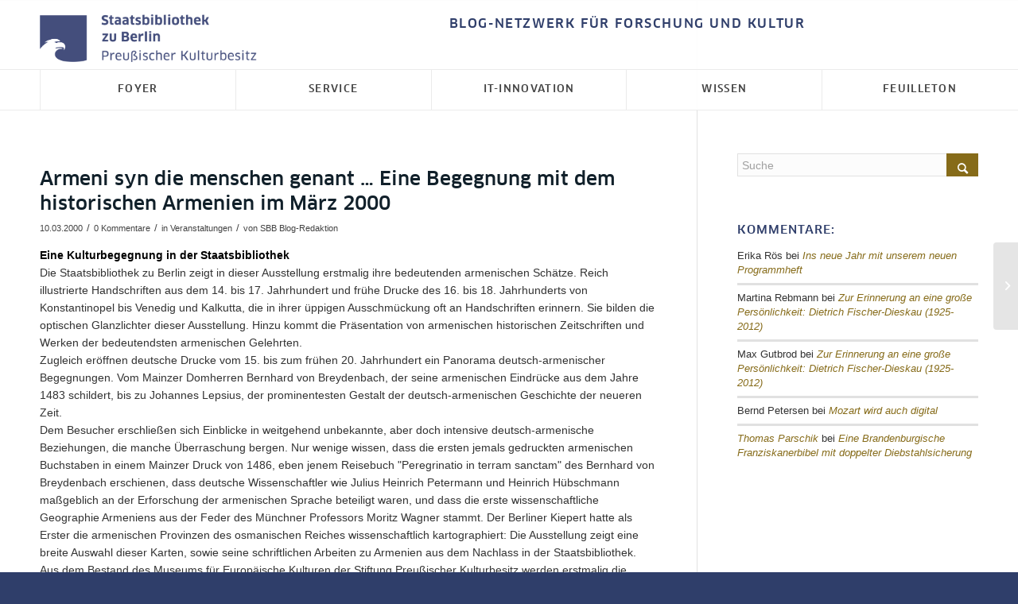

--- FILE ---
content_type: text/html; charset=UTF-8
request_url: https://blog.sbb.berlin/armeni-syn-die-menschen-genant-eine-begegnung-mit-dem-historischen-armenien-im-maerz-2000/
body_size: 23485
content:
<!DOCTYPE html>
<html lang="de-DE" class="html_stretched responsive av-preloader-disabled  html_header_top html_logo_left html_bottom_nav_header html_menu_left html_custom html_header_sticky html_header_shrinking html_header_topbar_active html_mobile_menu_tablet html_header_searchicon_disabled html_content_align_center html_header_unstick_top_disabled html_header_stretch_disabled html_av-submenu-hidden html_av-submenu-display-click html_av-overlay-side html_av-overlay-side-classic html_av-submenu-noclone html_entry_id_65263 av-cookies-no-cookie-consent av-no-preview av-default-lightbox html_text_menu_active av-mobile-menu-switch-default">
<head>
<meta charset="UTF-8" />


<!-- mobile setting -->
<meta name="viewport" content="width=device-width, initial-scale=1">

<!-- Scripts/CSS and wp_head hook -->
<meta name='robots' content='index, follow, max-image-preview:large, max-snippet:-1, max-video-preview:-1' />

	<!-- This site is optimized with the Yoast SEO plugin v26.8 - https://yoast.com/product/yoast-seo-wordpress/ -->
	<title>Armeni syn die menschen genant ... Eine Begegnung mit dem historischen Armenien im März 2000 - SBB aktuell</title>
	<link rel="canonical" href="https://blog.sbb.berlin/armeni-syn-die-menschen-genant-eine-begegnung-mit-dem-historischen-armenien-im-maerz-2000/" />
	<meta property="og:locale" content="de_DE" />
	<meta property="og:type" content="article" />
	<meta property="og:title" content="Armeni syn die menschen genant ... Eine Begegnung mit dem historischen Armenien im März 2000 - SBB aktuell" />
	<meta property="og:description" content="Eine Kulturbegegnung in der StaatsbibliothekDie Staatsbibliothek zu Berlin zeigt in dieser Ausstellung erstmalig ihre bedeutenden armenischen Schätze. Reich illustrierte Handschriften aus dem 14. bis 17. Jahrhundert und frühe Drucke des 16. bis 18. Jahrhunderts von Konstantinopel bis Venedig und Kalkutta, die in ihrer üppigen Ausschmückung oft an Handschriften erinnern. Sie bilden die optischen Glanzlichter dieser [&hellip;]" />
	<meta property="og:url" content="https://blog.sbb.berlin/armeni-syn-die-menschen-genant-eine-begegnung-mit-dem-historischen-armenien-im-maerz-2000/" />
	<meta property="og:site_name" content="SBB aktuell" />
	<meta property="article:publisher" content="https://www.facebook.com/Staatsbibliothekzuberlin" />
	<meta property="article:published_time" content="2000-03-10T10:41:00+00:00" />
	<meta property="og:image" content="https://blog.sbb.berlin/wp-content/uploads/SPK_Logo_PMS_SC2.png" />
	<meta property="og:image:width" content="281" />
	<meta property="og:image:height" content="282" />
	<meta property="og:image:type" content="image/png" />
	<meta name="author" content="SBB Blog-Redaktion" />
	<meta name="twitter:card" content="summary_large_image" />
	<meta name="twitter:creator" content="@sbb_news" />
	<meta name="twitter:site" content="@sbb_news" />
	<meta name="twitter:label1" content="Geschrieben von" />
	<meta name="twitter:data1" content="SBB Blog-Redaktion" />
	<meta name="twitter:label2" content="Geschätzte Lesezeit" />
	<meta name="twitter:data2" content="2 Minuten" />
	<script type="application/ld+json" class="yoast-schema-graph">{"@context":"https://schema.org","@graph":[{"@type":"Article","@id":"https://blog.sbb.berlin/armeni-syn-die-menschen-genant-eine-begegnung-mit-dem-historischen-armenien-im-maerz-2000/#article","isPartOf":{"@id":"https://blog.sbb.berlin/armeni-syn-die-menschen-genant-eine-begegnung-mit-dem-historischen-armenien-im-maerz-2000/"},"author":{"name":"SBB Blog-Redaktion","@id":"https://blog.sbb.berlin/#/schema/person/902318c24a79bf198026079566ec48fb"},"headline":"Armeni syn die menschen genant &#8230; Eine Begegnung mit dem historischen Armenien im März 2000","datePublished":"2000-03-10T10:41:00+00:00","mainEntityOfPage":{"@id":"https://blog.sbb.berlin/armeni-syn-die-menschen-genant-eine-begegnung-mit-dem-historischen-armenien-im-maerz-2000/"},"wordCount":490,"commentCount":0,"publisher":{"@id":"https://blog.sbb.berlin/#organization"},"articleSection":["Veranstaltungen"],"inLanguage":"de","potentialAction":[{"@type":"CommentAction","name":"Comment","target":["https://blog.sbb.berlin/armeni-syn-die-menschen-genant-eine-begegnung-mit-dem-historischen-armenien-im-maerz-2000/#respond"]}]},{"@type":"WebPage","@id":"https://blog.sbb.berlin/armeni-syn-die-menschen-genant-eine-begegnung-mit-dem-historischen-armenien-im-maerz-2000/","url":"https://blog.sbb.berlin/armeni-syn-die-menschen-genant-eine-begegnung-mit-dem-historischen-armenien-im-maerz-2000/","name":"Armeni syn die menschen genant ... Eine Begegnung mit dem historischen Armenien im März 2000 - SBB aktuell","isPartOf":{"@id":"https://blog.sbb.berlin/#website"},"datePublished":"2000-03-10T10:41:00+00:00","breadcrumb":{"@id":"https://blog.sbb.berlin/armeni-syn-die-menschen-genant-eine-begegnung-mit-dem-historischen-armenien-im-maerz-2000/#breadcrumb"},"inLanguage":"de","potentialAction":[{"@type":"ReadAction","target":["https://blog.sbb.berlin/armeni-syn-die-menschen-genant-eine-begegnung-mit-dem-historischen-armenien-im-maerz-2000/"]}]},{"@type":"BreadcrumbList","@id":"https://blog.sbb.berlin/armeni-syn-die-menschen-genant-eine-begegnung-mit-dem-historischen-armenien-im-maerz-2000/#breadcrumb","itemListElement":[{"@type":"ListItem","position":1,"name":"Home","item":"https://blog.sbb.berlin/foyer/"},{"@type":"ListItem","position":2,"name":"Armeni syn die menschen genant &#8230; Eine Begegnung mit dem historischen Armenien im März 2000"}]},{"@type":"WebSite","@id":"https://blog.sbb.berlin/#website","url":"https://blog.sbb.berlin/","name":"SBB aktuell","description":"Das Blog-Netzwerk der Staatsbibliothek zu Berlin – Beiträge für Forschung und Kultur","publisher":{"@id":"https://blog.sbb.berlin/#organization"},"potentialAction":[{"@type":"SearchAction","target":{"@type":"EntryPoint","urlTemplate":"https://blog.sbb.berlin/?s={search_term_string}"},"query-input":{"@type":"PropertyValueSpecification","valueRequired":true,"valueName":"search_term_string"}}],"inLanguage":"de"},{"@type":"Organization","@id":"https://blog.sbb.berlin/#organization","name":"Staatsbibliothek zu Berlin - Preußischer Kulturbesitz","url":"https://blog.sbb.berlin/","logo":{"@type":"ImageObject","inLanguage":"de","@id":"https://blog.sbb.berlin/#/schema/logo/image/","url":"https://blog.sbb.berlin/wp-content/uploads/stabi-logo.png","contentUrl":"https://blog.sbb.berlin/wp-content/uploads/stabi-logo.png","width":838,"height":217,"caption":"Staatsbibliothek zu Berlin - Preußischer Kulturbesitz"},"image":{"@id":"https://blog.sbb.berlin/#/schema/logo/image/"},"sameAs":["https://www.facebook.com/Staatsbibliothekzuberlin","https://x.com/sbb_news","https://www.youtube.com/user/StabiBerlin"]},{"@type":"Person","@id":"https://blog.sbb.berlin/#/schema/person/902318c24a79bf198026079566ec48fb","name":"SBB Blog-Redaktion","image":{"@type":"ImageObject","inLanguage":"de","@id":"https://blog.sbb.berlin/#/schema/person/image/","url":"https://blog.sbb.berlin/wp-content/uploads/SPK_Logo_PMS_SC2-120x120.png","contentUrl":"https://blog.sbb.berlin/wp-content/uploads/SPK_Logo_PMS_SC2-120x120.png","caption":"SBB Blog-Redaktion"},"sameAs":["https://blog.sbb.berlin"],"url":"https://blog.sbb.berlin/author/blogredaktion/"}]}</script>
	<!-- / Yoast SEO plugin. -->


<link rel="alternate" type="application/rss+xml" title="SBB aktuell &raquo; Feed" href="https://blog.sbb.berlin/feed/" />
<link rel="alternate" type="application/rss+xml" title="SBB aktuell &raquo; Kommentar-Feed" href="https://blog.sbb.berlin/comments/feed/" />
<link rel="alternate" type="application/rss+xml" title="SBB aktuell &raquo; Kommentar-Feed zu Armeni syn die menschen genant &#8230; Eine Begegnung mit dem historischen Armenien im März 2000" href="https://blog.sbb.berlin/armeni-syn-die-menschen-genant-eine-begegnung-mit-dem-historischen-armenien-im-maerz-2000/feed/" />
<link rel="alternate" title="oEmbed (JSON)" type="application/json+oembed" href="https://blog.sbb.berlin/wp-json/oembed/1.0/embed?url=https%3A%2F%2Fblog.sbb.berlin%2Farmeni-syn-die-menschen-genant-eine-begegnung-mit-dem-historischen-armenien-im-maerz-2000%2F" />
<link rel="alternate" title="oEmbed (XML)" type="text/xml+oembed" href="https://blog.sbb.berlin/wp-json/oembed/1.0/embed?url=https%3A%2F%2Fblog.sbb.berlin%2Farmeni-syn-die-menschen-genant-eine-begegnung-mit-dem-historischen-armenien-im-maerz-2000%2F&#038;format=xml" />
<style id='wp-img-auto-sizes-contain-inline-css' type='text/css'>
img:is([sizes=auto i],[sizes^="auto," i]){contain-intrinsic-size:3000px 1500px}
/*# sourceURL=wp-img-auto-sizes-contain-inline-css */
</style>
<link rel='stylesheet' id='avia-grid-css' href='https://blog.sbb.berlin/wp-content/themes/enfold/css/grid.css' type='text/css' media='all' />
<link rel='stylesheet' id='avia-base-css' href='https://blog.sbb.berlin/wp-content/themes/enfold/css/base.css' type='text/css' media='all' />
<link rel='stylesheet' id='avia-layout-css' href='https://blog.sbb.berlin/wp-content/themes/enfold/css/layout.css' type='text/css' media='all' />
<link rel='stylesheet' id='avia-module-audioplayer-css' href='https://blog.sbb.berlin/wp-content/themes/enfold/config-templatebuilder/avia-shortcodes/audio-player/audio-player.css' type='text/css' media='all' />
<link rel='stylesheet' id='avia-module-blog-css' href='https://blog.sbb.berlin/wp-content/themes/enfold/config-templatebuilder/avia-shortcodes/blog/blog.css' type='text/css' media='all' />
<link rel='stylesheet' id='avia-module-postslider-css' href='https://blog.sbb.berlin/wp-content/themes/enfold/config-templatebuilder/avia-shortcodes/postslider/postslider.css' type='text/css' media='all' />
<link rel='stylesheet' id='avia-module-button-css' href='https://blog.sbb.berlin/wp-content/themes/enfold/config-templatebuilder/avia-shortcodes/buttons/buttons.css' type='text/css' media='all' />
<link rel='stylesheet' id='avia-module-buttonrow-css' href='https://blog.sbb.berlin/wp-content/themes/enfold/config-templatebuilder/avia-shortcodes/buttonrow/buttonrow.css' type='text/css' media='all' />
<link rel='stylesheet' id='avia-module-button-fullwidth-css' href='https://blog.sbb.berlin/wp-content/themes/enfold/config-templatebuilder/avia-shortcodes/buttons_fullwidth/buttons_fullwidth.css' type='text/css' media='all' />
<link rel='stylesheet' id='avia-module-catalogue-css' href='https://blog.sbb.berlin/wp-content/themes/enfold/config-templatebuilder/avia-shortcodes/catalogue/catalogue.css' type='text/css' media='all' />
<link rel='stylesheet' id='avia-module-comments-css' href='https://blog.sbb.berlin/wp-content/themes/enfold/config-templatebuilder/avia-shortcodes/comments/comments.css' type='text/css' media='all' />
<link rel='stylesheet' id='avia-module-contact-css' href='https://blog.sbb.berlin/wp-content/themes/enfold/config-templatebuilder/avia-shortcodes/contact/contact.css' type='text/css' media='all' />
<link rel='stylesheet' id='avia-module-slideshow-css' href='https://blog.sbb.berlin/wp-content/themes/enfold/config-templatebuilder/avia-shortcodes/slideshow/slideshow.css' type='text/css' media='all' />
<link rel='stylesheet' id='avia-module-slideshow-contentpartner-css' href='https://blog.sbb.berlin/wp-content/themes/enfold/config-templatebuilder/avia-shortcodes/contentslider/contentslider.css' type='text/css' media='all' />
<link rel='stylesheet' id='avia-module-countdown-css' href='https://blog.sbb.berlin/wp-content/themes/enfold/config-templatebuilder/avia-shortcodes/countdown/countdown.css' type='text/css' media='all' />
<link rel='stylesheet' id='avia-module-dynamic-field-css' href='https://blog.sbb.berlin/wp-content/themes/enfold/config-templatebuilder/avia-shortcodes/dynamic_field/dynamic_field.css' type='text/css' media='all' />
<link rel='stylesheet' id='avia-module-gallery-css' href='https://blog.sbb.berlin/wp-content/themes/enfold/config-templatebuilder/avia-shortcodes/gallery/gallery.css' type='text/css' media='all' />
<link rel='stylesheet' id='avia-module-gallery-hor-css' href='https://blog.sbb.berlin/wp-content/themes/enfold/config-templatebuilder/avia-shortcodes/gallery_horizontal/gallery_horizontal.css' type='text/css' media='all' />
<link rel='stylesheet' id='avia-module-maps-css' href='https://blog.sbb.berlin/wp-content/themes/enfold/config-templatebuilder/avia-shortcodes/google_maps/google_maps.css' type='text/css' media='all' />
<link rel='stylesheet' id='avia-module-gridrow-css' href='https://blog.sbb.berlin/wp-content/themes/enfold/config-templatebuilder/avia-shortcodes/grid_row/grid_row.css' type='text/css' media='all' />
<link rel='stylesheet' id='avia-module-heading-css' href='https://blog.sbb.berlin/wp-content/themes/enfold/config-templatebuilder/avia-shortcodes/heading/heading.css' type='text/css' media='all' />
<link rel='stylesheet' id='avia-module-rotator-css' href='https://blog.sbb.berlin/wp-content/themes/enfold/config-templatebuilder/avia-shortcodes/headline_rotator/headline_rotator.css' type='text/css' media='all' />
<link rel='stylesheet' id='avia-module-hr-css' href='https://blog.sbb.berlin/wp-content/themes/enfold/config-templatebuilder/avia-shortcodes/hr/hr.css' type='text/css' media='all' />
<link rel='stylesheet' id='avia-module-icon-css' href='https://blog.sbb.berlin/wp-content/themes/enfold/config-templatebuilder/avia-shortcodes/icon/icon.css' type='text/css' media='all' />
<link rel='stylesheet' id='avia-module-icon-circles-css' href='https://blog.sbb.berlin/wp-content/themes/enfold/config-templatebuilder/avia-shortcodes/icon_circles/icon_circles.css' type='text/css' media='all' />
<link rel='stylesheet' id='avia-module-iconbox-css' href='https://blog.sbb.berlin/wp-content/themes/enfold/config-templatebuilder/avia-shortcodes/iconbox/iconbox.css' type='text/css' media='all' />
<link rel='stylesheet' id='avia-module-icongrid-css' href='https://blog.sbb.berlin/wp-content/themes/enfold/config-templatebuilder/avia-shortcodes/icongrid/icongrid.css' type='text/css' media='all' />
<link rel='stylesheet' id='avia-module-iconlist-css' href='https://blog.sbb.berlin/wp-content/themes/enfold/config-templatebuilder/avia-shortcodes/iconlist/iconlist.css' type='text/css' media='all' />
<link rel='stylesheet' id='avia-module-image-css' href='https://blog.sbb.berlin/wp-content/themes/enfold/config-templatebuilder/avia-shortcodes/image/image.css' type='text/css' media='all' />
<link rel='stylesheet' id='avia-module-image-diff-css' href='https://blog.sbb.berlin/wp-content/themes/enfold/config-templatebuilder/avia-shortcodes/image_diff/image_diff.css' type='text/css' media='all' />
<link rel='stylesheet' id='avia-module-hotspot-css' href='https://blog.sbb.berlin/wp-content/themes/enfold/config-templatebuilder/avia-shortcodes/image_hotspots/image_hotspots.css' type='text/css' media='all' />
<link rel='stylesheet' id='avia-module-sc-lottie-animation-css' href='https://blog.sbb.berlin/wp-content/themes/enfold/config-templatebuilder/avia-shortcodes/lottie_animation/lottie_animation.css' type='text/css' media='all' />
<link rel='stylesheet' id='avia-module-magazine-css' href='https://blog.sbb.berlin/wp-content/themes/enfold/config-templatebuilder/avia-shortcodes/magazine/magazine.css' type='text/css' media='all' />
<link rel='stylesheet' id='avia-module-masonry-css' href='https://blog.sbb.berlin/wp-content/themes/enfold/config-templatebuilder/avia-shortcodes/masonry_entries/masonry_entries.css' type='text/css' media='all' />
<link rel='stylesheet' id='avia-siteloader-css' href='https://blog.sbb.berlin/wp-content/themes/enfold/css/avia-snippet-site-preloader.css' type='text/css' media='all' />
<link rel='stylesheet' id='avia-module-menu-css' href='https://blog.sbb.berlin/wp-content/themes/enfold/config-templatebuilder/avia-shortcodes/menu/menu.css' type='text/css' media='all' />
<link rel='stylesheet' id='avia-module-notification-css' href='https://blog.sbb.berlin/wp-content/themes/enfold/config-templatebuilder/avia-shortcodes/notification/notification.css' type='text/css' media='all' />
<link rel='stylesheet' id='avia-module-numbers-css' href='https://blog.sbb.berlin/wp-content/themes/enfold/config-templatebuilder/avia-shortcodes/numbers/numbers.css' type='text/css' media='all' />
<link rel='stylesheet' id='avia-module-portfolio-css' href='https://blog.sbb.berlin/wp-content/themes/enfold/config-templatebuilder/avia-shortcodes/portfolio/portfolio.css' type='text/css' media='all' />
<link rel='stylesheet' id='avia-module-post-metadata-css' href='https://blog.sbb.berlin/wp-content/themes/enfold/config-templatebuilder/avia-shortcodes/post_metadata/post_metadata.css' type='text/css' media='all' />
<link rel='stylesheet' id='avia-module-progress-bar-css' href='https://blog.sbb.berlin/wp-content/themes/enfold/config-templatebuilder/avia-shortcodes/progressbar/progressbar.css' type='text/css' media='all' />
<link rel='stylesheet' id='avia-module-promobox-css' href='https://blog.sbb.berlin/wp-content/themes/enfold/config-templatebuilder/avia-shortcodes/promobox/promobox.css' type='text/css' media='all' />
<link rel='stylesheet' id='avia-sc-search-css' href='https://blog.sbb.berlin/wp-content/themes/enfold/config-templatebuilder/avia-shortcodes/search/search.css' type='text/css' media='all' />
<link rel='stylesheet' id='avia-module-slideshow-accordion-css' href='https://blog.sbb.berlin/wp-content/themes/enfold/config-templatebuilder/avia-shortcodes/slideshow_accordion/slideshow_accordion.css' type='text/css' media='all' />
<link rel='stylesheet' id='avia-module-slideshow-feature-image-css' href='https://blog.sbb.berlin/wp-content/themes/enfold/config-templatebuilder/avia-shortcodes/slideshow_feature_image/slideshow_feature_image.css' type='text/css' media='all' />
<link rel='stylesheet' id='avia-module-slideshow-fullsize-css' href='https://blog.sbb.berlin/wp-content/themes/enfold/config-templatebuilder/avia-shortcodes/slideshow_fullsize/slideshow_fullsize.css' type='text/css' media='all' />
<link rel='stylesheet' id='avia-module-slideshow-fullscreen-css' href='https://blog.sbb.berlin/wp-content/themes/enfold/config-templatebuilder/avia-shortcodes/slideshow_fullscreen/slideshow_fullscreen.css' type='text/css' media='all' />
<link rel='stylesheet' id='avia-module-slideshow-ls-css' href='https://blog.sbb.berlin/wp-content/themes/enfold/config-templatebuilder/avia-shortcodes/slideshow_layerslider/slideshow_layerslider.css' type='text/css' media='all' />
<link rel='stylesheet' id='avia-module-social-css' href='https://blog.sbb.berlin/wp-content/themes/enfold/config-templatebuilder/avia-shortcodes/social_share/social_share.css' type='text/css' media='all' />
<link rel='stylesheet' id='avia-module-tabsection-css' href='https://blog.sbb.berlin/wp-content/themes/enfold/config-templatebuilder/avia-shortcodes/tab_section/tab_section.css' type='text/css' media='all' />
<link rel='stylesheet' id='avia-module-table-css' href='https://blog.sbb.berlin/wp-content/themes/enfold/config-templatebuilder/avia-shortcodes/table/table.css' type='text/css' media='all' />
<link rel='stylesheet' id='avia-module-tabs-css' href='https://blog.sbb.berlin/wp-content/themes/enfold/config-templatebuilder/avia-shortcodes/tabs/tabs.css' type='text/css' media='all' />
<link rel='stylesheet' id='avia-module-team-css' href='https://blog.sbb.berlin/wp-content/themes/enfold/config-templatebuilder/avia-shortcodes/team/team.css' type='text/css' media='all' />
<link rel='stylesheet' id='avia-module-testimonials-css' href='https://blog.sbb.berlin/wp-content/themes/enfold/config-templatebuilder/avia-shortcodes/testimonials/testimonials.css' type='text/css' media='all' />
<link rel='stylesheet' id='avia-module-timeline-css' href='https://blog.sbb.berlin/wp-content/themes/enfold/config-templatebuilder/avia-shortcodes/timeline/timeline.css' type='text/css' media='all' />
<link rel='stylesheet' id='avia-module-toggles-css' href='https://blog.sbb.berlin/wp-content/themes/enfold/config-templatebuilder/avia-shortcodes/toggles/toggles.css' type='text/css' media='all' />
<link rel='stylesheet' id='avia-module-video-css' href='https://blog.sbb.berlin/wp-content/themes/enfold/config-templatebuilder/avia-shortcodes/video/video.css' type='text/css' media='all' />
<style id='wp-emoji-styles-inline-css' type='text/css'>

	img.wp-smiley, img.emoji {
		display: inline !important;
		border: none !important;
		box-shadow: none !important;
		height: 1em !important;
		width: 1em !important;
		margin: 0 0.07em !important;
		vertical-align: -0.1em !important;
		background: none !important;
		padding: 0 !important;
	}
/*# sourceURL=wp-emoji-styles-inline-css */
</style>
<link rel='stylesheet' id='wp-block-library-css' href='https://blog.sbb.berlin/wp-includes/css/dist/block-library/style.min.css' type='text/css' media='all' />
<style id='global-styles-inline-css' type='text/css'>
:root{--wp--preset--aspect-ratio--square: 1;--wp--preset--aspect-ratio--4-3: 4/3;--wp--preset--aspect-ratio--3-4: 3/4;--wp--preset--aspect-ratio--3-2: 3/2;--wp--preset--aspect-ratio--2-3: 2/3;--wp--preset--aspect-ratio--16-9: 16/9;--wp--preset--aspect-ratio--9-16: 9/16;--wp--preset--color--black: #000000;--wp--preset--color--cyan-bluish-gray: #abb8c3;--wp--preset--color--white: #ffffff;--wp--preset--color--pale-pink: #f78da7;--wp--preset--color--vivid-red: #cf2e2e;--wp--preset--color--luminous-vivid-orange: #ff6900;--wp--preset--color--luminous-vivid-amber: #fcb900;--wp--preset--color--light-green-cyan: #7bdcb5;--wp--preset--color--vivid-green-cyan: #00d084;--wp--preset--color--pale-cyan-blue: #8ed1fc;--wp--preset--color--vivid-cyan-blue: #0693e3;--wp--preset--color--vivid-purple: #9b51e0;--wp--preset--color--metallic-red: #b02b2c;--wp--preset--color--maximum-yellow-red: #edae44;--wp--preset--color--yellow-sun: #eeee22;--wp--preset--color--palm-leaf: #83a846;--wp--preset--color--aero: #7bb0e7;--wp--preset--color--old-lavender: #745f7e;--wp--preset--color--steel-teal: #5f8789;--wp--preset--color--raspberry-pink: #d65799;--wp--preset--color--medium-turquoise: #4ecac2;--wp--preset--gradient--vivid-cyan-blue-to-vivid-purple: linear-gradient(135deg,rgb(6,147,227) 0%,rgb(155,81,224) 100%);--wp--preset--gradient--light-green-cyan-to-vivid-green-cyan: linear-gradient(135deg,rgb(122,220,180) 0%,rgb(0,208,130) 100%);--wp--preset--gradient--luminous-vivid-amber-to-luminous-vivid-orange: linear-gradient(135deg,rgb(252,185,0) 0%,rgb(255,105,0) 100%);--wp--preset--gradient--luminous-vivid-orange-to-vivid-red: linear-gradient(135deg,rgb(255,105,0) 0%,rgb(207,46,46) 100%);--wp--preset--gradient--very-light-gray-to-cyan-bluish-gray: linear-gradient(135deg,rgb(238,238,238) 0%,rgb(169,184,195) 100%);--wp--preset--gradient--cool-to-warm-spectrum: linear-gradient(135deg,rgb(74,234,220) 0%,rgb(151,120,209) 20%,rgb(207,42,186) 40%,rgb(238,44,130) 60%,rgb(251,105,98) 80%,rgb(254,248,76) 100%);--wp--preset--gradient--blush-light-purple: linear-gradient(135deg,rgb(255,206,236) 0%,rgb(152,150,240) 100%);--wp--preset--gradient--blush-bordeaux: linear-gradient(135deg,rgb(254,205,165) 0%,rgb(254,45,45) 50%,rgb(107,0,62) 100%);--wp--preset--gradient--luminous-dusk: linear-gradient(135deg,rgb(255,203,112) 0%,rgb(199,81,192) 50%,rgb(65,88,208) 100%);--wp--preset--gradient--pale-ocean: linear-gradient(135deg,rgb(255,245,203) 0%,rgb(182,227,212) 50%,rgb(51,167,181) 100%);--wp--preset--gradient--electric-grass: linear-gradient(135deg,rgb(202,248,128) 0%,rgb(113,206,126) 100%);--wp--preset--gradient--midnight: linear-gradient(135deg,rgb(2,3,129) 0%,rgb(40,116,252) 100%);--wp--preset--font-size--small: 1rem;--wp--preset--font-size--medium: 1.125rem;--wp--preset--font-size--large: 1.75rem;--wp--preset--font-size--x-large: clamp(1.75rem, 3vw, 2.25rem);--wp--preset--spacing--20: 0.44rem;--wp--preset--spacing--30: 0.67rem;--wp--preset--spacing--40: 1rem;--wp--preset--spacing--50: 1.5rem;--wp--preset--spacing--60: 2.25rem;--wp--preset--spacing--70: 3.38rem;--wp--preset--spacing--80: 5.06rem;--wp--preset--shadow--natural: 6px 6px 9px rgba(0, 0, 0, 0.2);--wp--preset--shadow--deep: 12px 12px 50px rgba(0, 0, 0, 0.4);--wp--preset--shadow--sharp: 6px 6px 0px rgba(0, 0, 0, 0.2);--wp--preset--shadow--outlined: 6px 6px 0px -3px rgb(255, 255, 255), 6px 6px rgb(0, 0, 0);--wp--preset--shadow--crisp: 6px 6px 0px rgb(0, 0, 0);}:root { --wp--style--global--content-size: 800px;--wp--style--global--wide-size: 1130px; }:where(body) { margin: 0; }.wp-site-blocks > .alignleft { float: left; margin-right: 2em; }.wp-site-blocks > .alignright { float: right; margin-left: 2em; }.wp-site-blocks > .aligncenter { justify-content: center; margin-left: auto; margin-right: auto; }:where(.is-layout-flex){gap: 0.5em;}:where(.is-layout-grid){gap: 0.5em;}.is-layout-flow > .alignleft{float: left;margin-inline-start: 0;margin-inline-end: 2em;}.is-layout-flow > .alignright{float: right;margin-inline-start: 2em;margin-inline-end: 0;}.is-layout-flow > .aligncenter{margin-left: auto !important;margin-right: auto !important;}.is-layout-constrained > .alignleft{float: left;margin-inline-start: 0;margin-inline-end: 2em;}.is-layout-constrained > .alignright{float: right;margin-inline-start: 2em;margin-inline-end: 0;}.is-layout-constrained > .aligncenter{margin-left: auto !important;margin-right: auto !important;}.is-layout-constrained > :where(:not(.alignleft):not(.alignright):not(.alignfull)){max-width: var(--wp--style--global--content-size);margin-left: auto !important;margin-right: auto !important;}.is-layout-constrained > .alignwide{max-width: var(--wp--style--global--wide-size);}body .is-layout-flex{display: flex;}.is-layout-flex{flex-wrap: wrap;align-items: center;}.is-layout-flex > :is(*, div){margin: 0;}body .is-layout-grid{display: grid;}.is-layout-grid > :is(*, div){margin: 0;}body{padding-top: 0px;padding-right: 0px;padding-bottom: 0px;padding-left: 0px;}a:where(:not(.wp-element-button)){text-decoration: underline;}:root :where(.wp-element-button, .wp-block-button__link){background-color: #32373c;border-width: 0;color: #fff;font-family: inherit;font-size: inherit;font-style: inherit;font-weight: inherit;letter-spacing: inherit;line-height: inherit;padding-top: calc(0.667em + 2px);padding-right: calc(1.333em + 2px);padding-bottom: calc(0.667em + 2px);padding-left: calc(1.333em + 2px);text-decoration: none;text-transform: inherit;}.has-black-color{color: var(--wp--preset--color--black) !important;}.has-cyan-bluish-gray-color{color: var(--wp--preset--color--cyan-bluish-gray) !important;}.has-white-color{color: var(--wp--preset--color--white) !important;}.has-pale-pink-color{color: var(--wp--preset--color--pale-pink) !important;}.has-vivid-red-color{color: var(--wp--preset--color--vivid-red) !important;}.has-luminous-vivid-orange-color{color: var(--wp--preset--color--luminous-vivid-orange) !important;}.has-luminous-vivid-amber-color{color: var(--wp--preset--color--luminous-vivid-amber) !important;}.has-light-green-cyan-color{color: var(--wp--preset--color--light-green-cyan) !important;}.has-vivid-green-cyan-color{color: var(--wp--preset--color--vivid-green-cyan) !important;}.has-pale-cyan-blue-color{color: var(--wp--preset--color--pale-cyan-blue) !important;}.has-vivid-cyan-blue-color{color: var(--wp--preset--color--vivid-cyan-blue) !important;}.has-vivid-purple-color{color: var(--wp--preset--color--vivid-purple) !important;}.has-metallic-red-color{color: var(--wp--preset--color--metallic-red) !important;}.has-maximum-yellow-red-color{color: var(--wp--preset--color--maximum-yellow-red) !important;}.has-yellow-sun-color{color: var(--wp--preset--color--yellow-sun) !important;}.has-palm-leaf-color{color: var(--wp--preset--color--palm-leaf) !important;}.has-aero-color{color: var(--wp--preset--color--aero) !important;}.has-old-lavender-color{color: var(--wp--preset--color--old-lavender) !important;}.has-steel-teal-color{color: var(--wp--preset--color--steel-teal) !important;}.has-raspberry-pink-color{color: var(--wp--preset--color--raspberry-pink) !important;}.has-medium-turquoise-color{color: var(--wp--preset--color--medium-turquoise) !important;}.has-black-background-color{background-color: var(--wp--preset--color--black) !important;}.has-cyan-bluish-gray-background-color{background-color: var(--wp--preset--color--cyan-bluish-gray) !important;}.has-white-background-color{background-color: var(--wp--preset--color--white) !important;}.has-pale-pink-background-color{background-color: var(--wp--preset--color--pale-pink) !important;}.has-vivid-red-background-color{background-color: var(--wp--preset--color--vivid-red) !important;}.has-luminous-vivid-orange-background-color{background-color: var(--wp--preset--color--luminous-vivid-orange) !important;}.has-luminous-vivid-amber-background-color{background-color: var(--wp--preset--color--luminous-vivid-amber) !important;}.has-light-green-cyan-background-color{background-color: var(--wp--preset--color--light-green-cyan) !important;}.has-vivid-green-cyan-background-color{background-color: var(--wp--preset--color--vivid-green-cyan) !important;}.has-pale-cyan-blue-background-color{background-color: var(--wp--preset--color--pale-cyan-blue) !important;}.has-vivid-cyan-blue-background-color{background-color: var(--wp--preset--color--vivid-cyan-blue) !important;}.has-vivid-purple-background-color{background-color: var(--wp--preset--color--vivid-purple) !important;}.has-metallic-red-background-color{background-color: var(--wp--preset--color--metallic-red) !important;}.has-maximum-yellow-red-background-color{background-color: var(--wp--preset--color--maximum-yellow-red) !important;}.has-yellow-sun-background-color{background-color: var(--wp--preset--color--yellow-sun) !important;}.has-palm-leaf-background-color{background-color: var(--wp--preset--color--palm-leaf) !important;}.has-aero-background-color{background-color: var(--wp--preset--color--aero) !important;}.has-old-lavender-background-color{background-color: var(--wp--preset--color--old-lavender) !important;}.has-steel-teal-background-color{background-color: var(--wp--preset--color--steel-teal) !important;}.has-raspberry-pink-background-color{background-color: var(--wp--preset--color--raspberry-pink) !important;}.has-medium-turquoise-background-color{background-color: var(--wp--preset--color--medium-turquoise) !important;}.has-black-border-color{border-color: var(--wp--preset--color--black) !important;}.has-cyan-bluish-gray-border-color{border-color: var(--wp--preset--color--cyan-bluish-gray) !important;}.has-white-border-color{border-color: var(--wp--preset--color--white) !important;}.has-pale-pink-border-color{border-color: var(--wp--preset--color--pale-pink) !important;}.has-vivid-red-border-color{border-color: var(--wp--preset--color--vivid-red) !important;}.has-luminous-vivid-orange-border-color{border-color: var(--wp--preset--color--luminous-vivid-orange) !important;}.has-luminous-vivid-amber-border-color{border-color: var(--wp--preset--color--luminous-vivid-amber) !important;}.has-light-green-cyan-border-color{border-color: var(--wp--preset--color--light-green-cyan) !important;}.has-vivid-green-cyan-border-color{border-color: var(--wp--preset--color--vivid-green-cyan) !important;}.has-pale-cyan-blue-border-color{border-color: var(--wp--preset--color--pale-cyan-blue) !important;}.has-vivid-cyan-blue-border-color{border-color: var(--wp--preset--color--vivid-cyan-blue) !important;}.has-vivid-purple-border-color{border-color: var(--wp--preset--color--vivid-purple) !important;}.has-metallic-red-border-color{border-color: var(--wp--preset--color--metallic-red) !important;}.has-maximum-yellow-red-border-color{border-color: var(--wp--preset--color--maximum-yellow-red) !important;}.has-yellow-sun-border-color{border-color: var(--wp--preset--color--yellow-sun) !important;}.has-palm-leaf-border-color{border-color: var(--wp--preset--color--palm-leaf) !important;}.has-aero-border-color{border-color: var(--wp--preset--color--aero) !important;}.has-old-lavender-border-color{border-color: var(--wp--preset--color--old-lavender) !important;}.has-steel-teal-border-color{border-color: var(--wp--preset--color--steel-teal) !important;}.has-raspberry-pink-border-color{border-color: var(--wp--preset--color--raspberry-pink) !important;}.has-medium-turquoise-border-color{border-color: var(--wp--preset--color--medium-turquoise) !important;}.has-vivid-cyan-blue-to-vivid-purple-gradient-background{background: var(--wp--preset--gradient--vivid-cyan-blue-to-vivid-purple) !important;}.has-light-green-cyan-to-vivid-green-cyan-gradient-background{background: var(--wp--preset--gradient--light-green-cyan-to-vivid-green-cyan) !important;}.has-luminous-vivid-amber-to-luminous-vivid-orange-gradient-background{background: var(--wp--preset--gradient--luminous-vivid-amber-to-luminous-vivid-orange) !important;}.has-luminous-vivid-orange-to-vivid-red-gradient-background{background: var(--wp--preset--gradient--luminous-vivid-orange-to-vivid-red) !important;}.has-very-light-gray-to-cyan-bluish-gray-gradient-background{background: var(--wp--preset--gradient--very-light-gray-to-cyan-bluish-gray) !important;}.has-cool-to-warm-spectrum-gradient-background{background: var(--wp--preset--gradient--cool-to-warm-spectrum) !important;}.has-blush-light-purple-gradient-background{background: var(--wp--preset--gradient--blush-light-purple) !important;}.has-blush-bordeaux-gradient-background{background: var(--wp--preset--gradient--blush-bordeaux) !important;}.has-luminous-dusk-gradient-background{background: var(--wp--preset--gradient--luminous-dusk) !important;}.has-pale-ocean-gradient-background{background: var(--wp--preset--gradient--pale-ocean) !important;}.has-electric-grass-gradient-background{background: var(--wp--preset--gradient--electric-grass) !important;}.has-midnight-gradient-background{background: var(--wp--preset--gradient--midnight) !important;}.has-small-font-size{font-size: var(--wp--preset--font-size--small) !important;}.has-medium-font-size{font-size: var(--wp--preset--font-size--medium) !important;}.has-large-font-size{font-size: var(--wp--preset--font-size--large) !important;}.has-x-large-font-size{font-size: var(--wp--preset--font-size--x-large) !important;}
/*# sourceURL=global-styles-inline-css */
</style>

<link rel='stylesheet' id='trp-language-switcher-style-css' href='https://blog.sbb.berlin/wp-content/plugins/translatepress-multilingual/assets/css/trp-language-switcher.css' type='text/css' media='all' />
<link rel='stylesheet' id='parent-style-css' href='https://blog.sbb.berlin/wp-content/themes/enfold/style.css' type='text/css' media='all' />
<link rel='stylesheet' id='child-style-css' href='https://blog.sbb.berlin/wp-content/themes/enfold-child/style.css' type='text/css' media='all' />
<link rel='stylesheet' id='avia-scs-css' href='https://blog.sbb.berlin/wp-content/themes/enfold/css/shortcodes.css' type='text/css' media='all' />
<link rel='stylesheet' id='avia-fold-unfold-css' href='https://blog.sbb.berlin/wp-content/themes/enfold/css/avia-snippet-fold-unfold.css' type='text/css' media='all' />
<link rel='stylesheet' id='avia-popup-css-css' href='https://blog.sbb.berlin/wp-content/themes/enfold/js/aviapopup/magnific-popup.min.css' type='text/css' media='screen' />
<link rel='stylesheet' id='avia-lightbox-css' href='https://blog.sbb.berlin/wp-content/themes/enfold/css/avia-snippet-lightbox.css' type='text/css' media='screen' />
<link rel='stylesheet' id='avia-widget-css-css' href='https://blog.sbb.berlin/wp-content/themes/enfold/css/avia-snippet-widget.css' type='text/css' media='screen' />
<link rel='stylesheet' id='avia-dynamic-css' href='https://blog.sbb.berlin/wp-content/uploads/dynamic_avia/enfold-child.css' type='text/css' media='all' />
<link rel='stylesheet' id='avia-custom-css' href='https://blog.sbb.berlin/wp-content/themes/enfold/css/custom.css' type='text/css' media='all' />
<link rel='stylesheet' id='avia-style-css' href='https://blog.sbb.berlin/wp-content/themes/enfold-child/style.css' type='text/css' media='all' />
<script type='text/template' id='tmpl-eo-booking-form-gateway-paypal'><div id="eo-booking-form-gateway-paypal-errors" class="eo-booking-form-field-errors" role="alert"></div>

<button class="eo-booking-form-paynow" id="eo-booking-form-paynow-paypal">
    Pay with PayPal</button>
<span class="eo-booking-form-waiting"></span></script>
<script type='text/template' id='tmpl-eo-booking-form-gateway-offline'><div class="eo-booking-form-offline-instructions">
    </div>

<div id="eo-booking-form-gateway-offline-errors" class="eo-booking-form-field-errors" role="alert"></div>

<button class="eo-booking-form-paynow" id="eo-booking-form-paynow-offline">
    Pay offline</button>
<span class="eo-booking-form-waiting"></span></script>
<script type="text/javascript" src="https://blog.sbb.berlin/wp-includes/js/jquery/jquery.min.js" id="jquery-core-js"></script>
<script type="text/javascript" src="https://blog.sbb.berlin/wp-includes/js/jquery/jquery-migrate.min.js" id="jquery-migrate-js"></script>
<script type="text/javascript" src="https://blog.sbb.berlin/wp-content/themes/enfold/js/avia-js.js" id="avia-js-js"></script>
<script type="text/javascript" src="https://blog.sbb.berlin/wp-content/themes/enfold/js/avia-compat.js" id="avia-compat-js"></script>
<link rel="https://api.w.org/" href="https://blog.sbb.berlin/wp-json/" /><link rel="alternate" title="JSON" type="application/json" href="https://blog.sbb.berlin/wp-json/wp/v2/posts/65263" /><link rel="EditURI" type="application/rsd+xml" title="RSD" href="https://blog.sbb.berlin/xmlrpc.php?rsd" />
<link rel='shortlink' href='https://blog.sbb.berlin/?p=65263' />
<style type="text/css">
.feedzy-rss-link-icon:after {
	content: url("https://blog.sbb.berlin/wp-content/plugins/feedzy-rss-feeds/img/external-link.png");
	margin-left: 3px;
}
</style>
		<link rel="alternate" hreflang="de-DE" href="https://blog.sbb.berlin/armeni-syn-die-menschen-genant-eine-begegnung-mit-dem-historischen-armenien-im-maerz-2000/"/>
<link rel="alternate" hreflang="de" href="https://blog.sbb.berlin/armeni-syn-die-menschen-genant-eine-begegnung-mit-dem-historischen-armenien-im-maerz-2000/"/>
<link rel="profile" href="https://gmpg.org/xfn/11" />
<link rel="alternate" type="application/rss+xml" title="SBB aktuell RSS2 Feed" href="https://blog.sbb.berlin/feed/" />
<link rel="pingback" href="https://blog.sbb.berlin/xmlrpc.php" />

<style type='text/css' media='screen'>
 #top #header_main > .container, #top #header_main > .container .main_menu  .av-main-nav > li > a, #top #header_main #menu-item-shop .cart_dropdown_link{ height:75px; line-height: 75px; }
 .html_top_nav_header .av-logo-container{ height:75px;  }
 .html_header_top.html_header_sticky #top #wrap_all #main{ padding-top:157px; } 
</style>
<!--[if lt IE 9]><script src="https://blog.sbb.berlin/wp-content/themes/enfold/js/html5shiv.js"></script><![endif]-->
<link rel="icon" href="https://blog.sbb.berlin/wp-content/uploads/SPK_Logo_PMS_SC2-80x80.png" type="image/png">
<style type="text/css">.recentcomments a{display:inline !important;padding:0 !important;margin:0 !important;}</style><style type="text/css">
		@font-face {font-family: 'entypo-fontello'; font-weight: normal; font-style: normal; font-display: auto;
		src: url('https://blog.sbb.berlin/wp-content/themes/enfold/config-templatebuilder/avia-template-builder/assets/fonts/entypo-fontello.woff2') format('woff2'),
		url('https://blog.sbb.berlin/wp-content/themes/enfold/config-templatebuilder/avia-template-builder/assets/fonts/entypo-fontello.woff') format('woff'),
		url('https://blog.sbb.berlin/wp-content/themes/enfold/config-templatebuilder/avia-template-builder/assets/fonts/entypo-fontello.ttf') format('truetype'),
		url('https://blog.sbb.berlin/wp-content/themes/enfold/config-templatebuilder/avia-template-builder/assets/fonts/entypo-fontello.svg#entypo-fontello') format('svg'),
		url('https://blog.sbb.berlin/wp-content/themes/enfold/config-templatebuilder/avia-template-builder/assets/fonts/entypo-fontello.eot'),
		url('https://blog.sbb.berlin/wp-content/themes/enfold/config-templatebuilder/avia-template-builder/assets/fonts/entypo-fontello.eot?#iefix') format('embedded-opentype');
		} #top .avia-font-entypo-fontello, body .avia-font-entypo-fontello, html body [data-av_iconfont='entypo-fontello']:before{ font-family: 'entypo-fontello'; }
		
		@font-face {font-family: 'fontello'; font-weight: normal; font-style: normal; font-display: auto;
		src: url('https://blog.sbb.berlin/wp-content/uploads/avia_fonts/fontello/fontello.woff2') format('woff2'),
		url('https://blog.sbb.berlin/wp-content/uploads/avia_fonts/fontello/fontello.woff') format('woff'),
		url('https://blog.sbb.berlin/wp-content/uploads/avia_fonts/fontello/fontello.ttf') format('truetype'),
		url('https://blog.sbb.berlin/wp-content/uploads/avia_fonts/fontello/fontello.svg#fontello') format('svg'),
		url('https://blog.sbb.berlin/wp-content/uploads/avia_fonts/fontello/fontello.eot'),
		url('https://blog.sbb.berlin/wp-content/uploads/avia_fonts/fontello/fontello.eot?#iefix') format('embedded-opentype');
		} #top .avia-font-fontello, body .avia-font-fontello, html body [data-av_iconfont='fontello']:before{ font-family: 'fontello'; }
		
		@font-face {font-family: 'pdf'; font-weight: normal; font-style: normal; font-display: auto;
		src: url('https://blog.sbb.berlin/wp-content/uploads/avia_fonts/pdf/pdf.woff2') format('woff2'),
		url('https://blog.sbb.berlin/wp-content/uploads/avia_fonts/pdf/pdf.woff') format('woff'),
		url('https://blog.sbb.berlin/wp-content/uploads/avia_fonts/pdf/pdf.ttf') format('truetype'),
		url('https://blog.sbb.berlin/wp-content/uploads/avia_fonts/pdf/pdf.svg#pdf') format('svg'),
		url('https://blog.sbb.berlin/wp-content/uploads/avia_fonts/pdf/pdf.eot'),
		url('https://blog.sbb.berlin/wp-content/uploads/avia_fonts/pdf/pdf.eot?#iefix') format('embedded-opentype');
		} #top .avia-font-pdf, body .avia-font-pdf, html body [data-av_iconfont='pdf']:before{ font-family: 'pdf'; }
		
		@font-face {font-family: 'icons_srr'; font-weight: normal; font-style: normal; font-display: auto;
		src: url('https://blog.sbb.berlin/wp-content/uploads/avia_fonts/icons_srr/icons_srr.woff2') format('woff2'),
		url('https://blog.sbb.berlin/wp-content/uploads/avia_fonts/icons_srr/icons_srr.woff') format('woff'),
		url('https://blog.sbb.berlin/wp-content/uploads/avia_fonts/icons_srr/icons_srr.ttf') format('truetype'),
		url('https://blog.sbb.berlin/wp-content/uploads/avia_fonts/icons_srr/icons_srr.svg#icons_srr') format('svg'),
		url('https://blog.sbb.berlin/wp-content/uploads/avia_fonts/icons_srr/icons_srr.eot'),
		url('https://blog.sbb.berlin/wp-content/uploads/avia_fonts/icons_srr/icons_srr.eot?#iefix') format('embedded-opentype');
		} #top .avia-font-icons_srr, body .avia-font-icons_srr, html body [data-av_iconfont='icons_srr']:before{ font-family: 'icons_srr'; }
		
		@font-face {font-family: 'mastodon'; font-weight: normal; font-style: normal; font-display: auto;
		src: url('https://blog.sbb.berlin/wp-content/uploads/avia_fonts/mastodon/mastodon.woff2') format('woff2'),
		url('https://blog.sbb.berlin/wp-content/uploads/avia_fonts/mastodon/mastodon.woff') format('woff'),
		url('https://blog.sbb.berlin/wp-content/uploads/avia_fonts/mastodon/mastodon.ttf') format('truetype'),
		url('https://blog.sbb.berlin/wp-content/uploads/avia_fonts/mastodon/mastodon.svg#mastodon') format('svg'),
		url('https://blog.sbb.berlin/wp-content/uploads/avia_fonts/mastodon/mastodon.eot'),
		url('https://blog.sbb.berlin/wp-content/uploads/avia_fonts/mastodon/mastodon.eot?#iefix') format('embedded-opentype');
		} #top .avia-font-mastodon, body .avia-font-mastodon, html body [data-av_iconfont='mastodon']:before{ font-family: 'mastodon'; }
		
		@font-face {font-family: 'zug'; font-weight: normal; font-style: normal; font-display: auto;
		src: url('https://blog.sbb.berlin/wp-content/uploads/avia_fonts/zug/zug.woff2') format('woff2'),
		url('https://blog.sbb.berlin/wp-content/uploads/avia_fonts/zug/zug.woff') format('woff'),
		url('https://blog.sbb.berlin/wp-content/uploads/avia_fonts/zug/zug.ttf') format('truetype'),
		url('https://blog.sbb.berlin/wp-content/uploads/avia_fonts/zug/zug.svg#zug') format('svg'),
		url('https://blog.sbb.berlin/wp-content/uploads/avia_fonts/zug/zug.eot'),
		url('https://blog.sbb.berlin/wp-content/uploads/avia_fonts/zug/zug.eot?#iefix') format('embedded-opentype');
		} #top .avia-font-zug, body .avia-font-zug, html body [data-av_iconfont='zug']:before{ font-family: 'zug'; }
		
		@font-face {font-family: 'crown'; font-weight: normal; font-style: normal; font-display: auto;
		src: url('https://blog.sbb.berlin/wp-content/uploads/avia_fonts/crown/crown.woff2') format('woff2'),
		url('https://blog.sbb.berlin/wp-content/uploads/avia_fonts/crown/crown.woff') format('woff'),
		url('https://blog.sbb.berlin/wp-content/uploads/avia_fonts/crown/crown.ttf') format('truetype'),
		url('https://blog.sbb.berlin/wp-content/uploads/avia_fonts/crown/crown.svg#crown') format('svg'),
		url('https://blog.sbb.berlin/wp-content/uploads/avia_fonts/crown/crown.eot'),
		url('https://blog.sbb.berlin/wp-content/uploads/avia_fonts/crown/crown.eot?#iefix') format('embedded-opentype');
		} #top .avia-font-crown, body .avia-font-crown, html body [data-av_iconfont='crown']:before{ font-family: 'crown'; }
		</style>
</head>

<body id="top" class="wp-singular post-template-default single single-post postid-65263 single-format-standard wp-theme-enfold wp-child-theme-enfold-child stretched rtl_columns av-curtain-numeric translatepress-de_DE_formal post-type-post category-veranstaltungen avia-responsive-images-support" itemscope="itemscope" itemtype="https://schema.org/WebPage" >

	
	<div id='wrap_all'>

	
<header id='header' class='all_colors header_color light_bg_color  av_header_top av_logo_left av_bottom_nav_header av_menu_left av_custom av_header_sticky av_header_shrinking av_header_stretch_disabled av_mobile_menu_tablet av_header_searchicon_disabled av_header_unstick_top_disabled av_seperator_big_border av_alternate_logo_active' aria-label="Header" data-av_shrink_factor='50' role="banner" itemscope="itemscope" itemtype="https://schema.org/WPHeader" >

		<div id='header_meta' class='container_wrap container_wrap_meta  av_secondary_right av_extra_header_active av_entry_id_65263'>

			      <div class='container'>
			      <nav class='sub_menu'  role="navigation" itemscope="itemscope" itemtype="https://schema.org/SiteNavigationElement" ><ul role="menu" class="menu" id="avia2-menu"><li role="menuitem" id="menu-item-1376" class="menu-item menu-item-type-custom menu-item-object-custom menu-item-home menu-item-1376"><a href="https://blog.sbb.berlin/">BLOG-NETZWERK  FÜR FORSCHUNG UND KULTUR</a></li>
</ul></nav>			      </div>
		</div>

		<div  id='header_main' class='container_wrap container_wrap_logo'>

        <div class='container av-logo-container'><div class='inner-container'><span class='logo avia-standard-logo'><a href='https://staatsbibliothek-berlin.de/' class='' aria-label='Logo der Staatsbibliothek zu Berlin' title='Logo der Staatsbibliothek zu Berlin'><img src="https://blog.sbb.berlin/wp-content/uploads/stabi-logo-kante.png" srcset="https://blog.sbb.berlin/wp-content/uploads/stabi-logo-kante.png 816w, https://blog.sbb.berlin/wp-content/uploads/stabi-logo-kante-300x80.png 300w, https://blog.sbb.berlin/wp-content/uploads/stabi-logo-kante-768x204.png 768w, https://blog.sbb.berlin/wp-content/uploads/stabi-logo-kante-705x187.png 705w, https://blog.sbb.berlin/wp-content/uploads/stabi-logo-kante-450x120.png 450w" sizes="(max-width: 816px) 100vw, 816px" height="100" width="300" alt='SBB aktuell' title='Logo der Staatsbibliothek zu Berlin' /></a></span></div></div><div id='header_main_alternate' class='container_wrap'><div class='container'><nav class='main_menu' data-selectname='Seite auswählen'  role="navigation" itemscope="itemscope" itemtype="https://schema.org/SiteNavigationElement" ><div class="avia-menu av-main-nav-wrap"><ul role="menu" class="menu av-main-nav" id="avia-menu"><li role="menuitem" id="menu-item-154" class="menu-item menu-item-type-post_type menu-item-object-page menu-item-home menu-item-top-level menu-item-top-level-1"><a href="https://blog.sbb.berlin/" itemprop="url" tabindex="0"><span class="avia-bullet"></span><span class="avia-menu-text">FOYER</span><span class="avia-menu-fx"><span class="avia-arrow-wrap"><span class="avia-arrow"></span></span></span></a></li>
<li role="menuitem" id="menu-item-153" class="menu-item menu-item-type-post_type menu-item-object-page menu-item-top-level menu-item-top-level-2"><a href="https://blog.sbb.berlin/benutzung/" itemprop="url" tabindex="0"><span class="avia-bullet"></span><span class="avia-menu-text">SERVICE</span><span class="avia-menu-fx"><span class="avia-arrow-wrap"><span class="avia-arrow"></span></span></span></a></li>
<li role="menuitem" id="menu-item-155" class="menu-item menu-item-type-post_type menu-item-object-page menu-item-top-level menu-item-top-level-3"><a href="https://blog.sbb.berlin/it-innovation/" itemprop="url" tabindex="0"><span class="avia-bullet"></span><span class="avia-menu-text">IT-INNOVATION</span><span class="avia-menu-fx"><span class="avia-arrow-wrap"><span class="avia-arrow"></span></span></span></a></li>
<li role="menuitem" id="menu-item-348" class="menu-item menu-item-type-post_type menu-item-object-page menu-item-top-level menu-item-top-level-4"><a href="https://blog.sbb.berlin/wissen/" itemprop="url" tabindex="0"><span class="avia-bullet"></span><span class="avia-menu-text">WISSEN</span><span class="avia-menu-fx"><span class="avia-arrow-wrap"><span class="avia-arrow"></span></span></span></a></li>
<li role="menuitem" id="menu-item-1364" class="menu-item menu-item-type-post_type menu-item-object-page menu-item-top-level menu-item-top-level-5"><a href="https://blog.sbb.berlin/feuilleton/" itemprop="url" tabindex="0"><span class="avia-bullet"></span><span class="avia-menu-text">FEUILLETON</span><span class="avia-menu-fx"><span class="avia-arrow-wrap"><span class="avia-arrow"></span></span></span></a></li>
<li class="av-burger-menu-main menu-item-avia-special " role="menuitem">
	        			<a href="#" aria-label="Menü" aria-hidden="false">
							<span class="av-hamburger av-hamburger--spin av-js-hamburger">
								<span class="av-hamburger-box">
						          <span class="av-hamburger-inner"></span>
						          <strong>Menü</strong>
								</span>
							</span>
							<span class="avia_hidden_link_text">Menü</span>
						</a>
	        		   </li></ul></div></nav></div> </div> 
		<!-- end container_wrap-->
		</div>
<div class="header_bg"></div>
<!-- end header -->
</header>

	<div id='main' class='all_colors' data-scroll-offset='75'>

	
		<div class='container_wrap container_wrap_first main_color sidebar_right'>

			<div class='container template-blog template-single-blog '>

				<main class='content units av-content-small alpha  av-main-single'  role="main" itemscope="itemscope" itemtype="https://schema.org/Blog" >

					<article class="post-entry post-entry-type-standard post-entry-65263 post-loop-1 post-parity-odd post-entry-last single-big  post-65263 post type-post status-publish format-standard hentry category-veranstaltungen"  itemscope="itemscope" itemtype="https://schema.org/BlogPosting" itemprop="blogPost" ><div class="blog-meta"></div><div class='entry-content-wrapper clearfix standard-content'><header class="entry-content-header" aria-label="Post: Armeni syn die menschen genant &#8230; Eine Begegnung mit dem historischen Armenien im März 2000"><h1 class='post-title entry-title '  itemprop="headline" >Armeni syn die menschen genant &#8230; Eine Begegnung mit dem historischen Armenien im März 2000<span class="post-format-icon minor-meta"></span></h1><span class="post-meta-infos"><time class="date-container minor-meta updated"  itemprop="datePublished" datetime="2000-03-10T11:41:00+01:00" >10.03.2000</time><span class="text-sep">/</span><span class="comment-container minor-meta"><a href="https://blog.sbb.berlin/armeni-syn-die-menschen-genant-eine-begegnung-mit-dem-historischen-armenien-im-maerz-2000/#respond" class="comments-link" >0 Kommentare</a></span><span class="text-sep">/</span><span class="blog-categories minor-meta">in <a href="https://blog.sbb.berlin/category/veranstaltungen/" rel="tag">Veranstaltungen</a></span><span class="text-sep">/</span><span class="blog-author minor-meta">von <span class="entry-author-link"  itemprop="author" ><span class="author"><span class="fn"><a href="https://blog.sbb.berlin/author/blogredaktion/" title="Beiträge von SBB Blog-Redaktion" rel="author">SBB Blog-Redaktion</a></span></span></span></span></span></header><div class="entry-content"  itemprop="text" ><p><b>Eine Kulturbegegnung in der Staatsbibliothek</b><br />Die Staatsbibliothek zu  Berlin zeigt in dieser Ausstellung erstmalig ihre bedeutenden armenischen  Schätze. Reich illustrierte Handschriften aus dem 14. bis 17. Jahrhundert und  frühe Drucke des 16. bis 18. Jahrhunderts von Konstantinopel bis Venedig und  Kalkutta, die in ihrer üppigen Ausschmückung oft an Handschriften erinnern. Sie  bilden die optischen Glanzlichter dieser Ausstellung. Hinzu kommt die  Präsentation von armenischen historischen Zeitschriften und Werken der  bedeutendsten armenischen Gelehrten.<br />Zugleich eröffnen deutsche Drucke vom  15. bis zum frühen 20. Jahrhundert ein Panorama deutsch-armenischer Begegnungen.  Vom Mainzer Domherren Bernhard von Breydenbach, der seine armenischen Eindrücke  aus dem Jahre 1483 schildert, bis zu Johannes Lepsius, der prominentesten  Gestalt der deutsch-armenischen Geschichte der neueren Zeit.<br />Dem Besucher  erschließen sich Einblicke in weitgehend unbekannte, aber doch intensive  deutsch-armenische Beziehungen, die manche Überraschung bergen. Nur wenige  wissen, dass die ersten jemals gedruckten armenischen Buchstaben in einem  Mainzer Druck von 1486, eben jenem Reisebuch &quot;Peregrinatio in terram sanctam&quot;  des Bernhard von Breydenbach erschienen, dass deutsche Wissenschaftler wie  Julius Heinrich Petermann und Heinrich Hübschmann maßgeblich an der Erforschung  der armenischen Sprache beteiligt waren, und dass die erste wissenschaftliche  Geographie Armeniens aus der Feder des Münchner Professors Moritz Wagner stammt.  Der Berliner Kiepert hatte als Erster die armenischen Provinzen des osmanischen  Reiches wissenschaftlich kartographiert: Die Ausstellung zeigt eine breite  Auswahl dieser Karten, sowie seine schriftlichen Arbeiten zu Armenien aus dem  Nachlass in der Staatsbibliothek.<br />Aus dem Bestand des Museums für Europäische  Kulturen der Stiftung Preußischer Kulturbesitz werden erstmalig die armenischen  Gemälde des ethnographischen Malers August Wilhelm Keisewetter, der Mitte des  19. Jahrhunderts den Kaukasus bereiste, gezeigt. Seine Arbeiten zeichnen ein  einfühlsames Porträt seiner Begegnungen mit den Menschen und vermitteln einen  Eindruck vom armenischen Leben dieser Zeit.<br />Auch am armenischen Schicksal der  jüngeren Zeit, das vom Ende des 19. bis zum Beginn des 20. Jahrhunderts von  Massakern, Vertreibung und Vernichtung charakterisiert war, nahmen Deutsche  Anteil. Ein Teil der Ausstellung widmet sich der Widerspiegelung des armenischen  Themas in der deutschen Publizistik dieser Zeit.<br />Vielfältig und weitgehend  unbekannt sind die Querverbindungen, die sich zwischen der Staatsbibliothek und  Armenien auftun: Drei ihrer bedeutenden Generaldirektoren hatten besondere  Beziehungen zu Armenien: Mathurin Veyssière de la Croze (1661-1739) schuf ein  monumentales armenisch-deutsches Wörterbuch, Karl Richard Lepsius (1810-1884)  war Vorstandsmitglied des 1863 in Berlin gegründeten &quot;Vereins der  protestantischen Armenier&quot; und lenkte das Interesse seines Sohnes Johannes auf  Armenien. Nicht zuletzt gab Adolf von Harnack (1851-1930) den jungen armenischen  Theologen entscheidende Impulse und sorgte für die deutschsprachige Publikation  armenischer theologischer Texte.<br />Zur Ausstellung erscheint ein Begleitband,  der nicht nur die gezeigten Exponate ausführlich beschribt, sondern darüber  hinaus ausführlich in die Thematik einführt. Weitere Auskünfte unter 030 / 266  28 62.<br />
<b>16. März bis 29. April 2000</b><br />Vestibül<br />Unter den Linden 8, D-10117 Berlin  (Mitte),<br /><b>Öffnungszeiten:</b><br />Mo-Fr 9-21 Uhr, Sa 9-17 Uhr<br />sonn- u. feiertags  sowie am 22.4. (Karsamstag) geschlossen<br /><b>Eintritt frei</b></p>
</div><footer class="entry-footer"><div class='av-social-sharing-box av-social-sharing-box-default av-social-sharing-box-fullwidth'><div class="av-share-box"><h5 class='av-share-link-description av-no-toc '>Eintrag teilen</h5><ul class="av-share-box-list noLightbox"><li class='av-share-link av-social-link-facebook' ><a target="_blank" aria-label="Teilen auf Facebook" href='https://www.facebook.com/sharer.php?u=https://blog.sbb.berlin/armeni-syn-die-menschen-genant-eine-begegnung-mit-dem-historischen-armenien-im-maerz-2000/&#038;t=Armeni%20syn%20die%20menschen%20genant%20%E2%80%A6%20Eine%20Begegnung%20mit%20dem%20historischen%20Armenien%20im%20M%C3%A4rz%202000' aria-hidden='false' data-av_icon='' data-av_iconfont='entypo-fontello' title='' data-avia-related-tooltip='Teilen auf Facebook'><span class='avia_hidden_link_text'>Teilen auf Facebook</span></a></li><li class='av-share-link av-social-link-twitter' ><a target="_blank" aria-label="Teilen auf X" href='https://twitter.com/share?text=Armeni%20syn%20die%20menschen%20genant%20%E2%80%A6%20Eine%20Begegnung%20mit%20dem%20historischen%20Armenien%20im%20M%C3%A4rz%202000&#038;url=https://blog.sbb.berlin/?p=65263' aria-hidden='false' data-av_icon='' data-av_iconfont='entypo-fontello' title='' data-avia-related-tooltip='Teilen auf X'><span class='avia_hidden_link_text'>Teilen auf X</span></a></li><li class='av-share-link av-social-link-whatsapp' ><a target="_blank" aria-label="Auf WhatsApp teilen" href='https://api.whatsapp.com/send?text=https://blog.sbb.berlin/armeni-syn-die-menschen-genant-eine-begegnung-mit-dem-historischen-armenien-im-maerz-2000/' aria-hidden='false' data-av_icon='' data-av_iconfont='entypo-fontello' title='' data-avia-related-tooltip='Auf WhatsApp teilen'><span class='avia_hidden_link_text'>Auf WhatsApp teilen</span></a></li><li class='av-share-link av-social-link-pinterest' ><a target="_blank" aria-label="Teilen auf Pinterest" href='https://pinterest.com/pin/create/button/?url=https%3A%2F%2Fblog.sbb.berlin%2Farmeni-syn-die-menschen-genant-eine-begegnung-mit-dem-historischen-armenien-im-maerz-2000%2F&#038;description=Armeni%20syn%20die%20menschen%20genant%20%E2%80%A6%20Eine%20Begegnung%20mit%20dem%20historischen%20Armenien%20im%20M%C3%A4rz%202000&#038;media=' aria-hidden='false' data-av_icon='' data-av_iconfont='entypo-fontello' title='' data-avia-related-tooltip='Teilen auf Pinterest'><span class='avia_hidden_link_text'>Teilen auf Pinterest</span></a></li><li class='av-share-link av-social-link-linkedin' ><a target="_blank" aria-label="Teilen auf LinkedIn" href='https://linkedin.com/shareArticle?mini=true&#038;title=Armeni%20syn%20die%20menschen%20genant%20%E2%80%A6%20Eine%20Begegnung%20mit%20dem%20historischen%20Armenien%20im%20M%C3%A4rz%202000&#038;url=https://blog.sbb.berlin/armeni-syn-die-menschen-genant-eine-begegnung-mit-dem-historischen-armenien-im-maerz-2000/' aria-hidden='false' data-av_icon='' data-av_iconfont='entypo-fontello' title='' data-avia-related-tooltip='Teilen auf LinkedIn'><span class='avia_hidden_link_text'>Teilen auf LinkedIn</span></a></li><li class='av-share-link av-social-link-tumblr' ><a target="_blank" aria-label="Teilen auf Tumblr" href='https://www.tumblr.com/share/link?url=https%3A%2F%2Fblog.sbb.berlin%2Farmeni-syn-die-menschen-genant-eine-begegnung-mit-dem-historischen-armenien-im-maerz-2000%2F&#038;name=Armeni%20syn%20die%20menschen%20genant%20%E2%80%A6%20Eine%20Begegnung%20mit%20dem%20historischen%20Armenien%20im%20M%C3%A4rz%202000&#038;description=Eine%20Kulturbegegnung%20in%20der%20StaatsbibliothekDie%20Staatsbibliothek%20zu%20Berlin%20zeigt%20in%20dieser%20Ausstellung%20erstmalig%20ihre%20bedeutenden%20armenischen%20Sch%C3%A4tze.%20Reich%20illustrierte%20Handschriften%20aus%20dem%2014.%20bis%2017.%20Jahrhundert%20und%20fr%C3%BChe%20Drucke%20des%2016.%20bis%2018.%20Jahrhunderts%20von%20Konstantinopel%20bis%20Venedig%20und%20Kalkutta%2C%20die%20in%20ihrer%20%C3%BCppigen%20Ausschm%C3%BCckung%20oft%20an%20Handschriften%20erinnern.%20Sie%20bilden%20die%20optischen%20Glanzlichter%20dieser%20%5B%E2%80%A6%5D' aria-hidden='false' data-av_icon='' data-av_iconfont='entypo-fontello' title='' data-avia-related-tooltip='Teilen auf Tumblr'><span class='avia_hidden_link_text'>Teilen auf Tumblr</span></a></li><li class='av-share-link av-social-link-vk' ><a target="_blank" aria-label="Teilen auf Vk" href='https://vk.com/share.php?url=https://blog.sbb.berlin/armeni-syn-die-menschen-genant-eine-begegnung-mit-dem-historischen-armenien-im-maerz-2000/' aria-hidden='false' data-av_icon='' data-av_iconfont='entypo-fontello' title='' data-avia-related-tooltip='Teilen auf Vk'><span class='avia_hidden_link_text'>Teilen auf Vk</span></a></li><li class='av-share-link av-social-link-reddit' ><a target="_blank" aria-label="Teilen auf Reddit" href='https://reddit.com/submit?url=https://blog.sbb.berlin/armeni-syn-die-menschen-genant-eine-begegnung-mit-dem-historischen-armenien-im-maerz-2000/&#038;title=Armeni%20syn%20die%20menschen%20genant%20%E2%80%A6%20Eine%20Begegnung%20mit%20dem%20historischen%20Armenien%20im%20M%C3%A4rz%202000' aria-hidden='false' data-av_icon='' data-av_iconfont='entypo-fontello' title='' data-avia-related-tooltip='Teilen auf Reddit'><span class='avia_hidden_link_text'>Teilen auf Reddit</span></a></li><li class='av-share-link av-social-link-mail' ><a  aria-label="Per E-Mail teilen" href='mailto:?subject=Armeni%20syn%20die%20menschen%20genant%20%E2%80%A6%20Eine%20Begegnung%20mit%20dem%20historischen%20Armenien%20im%20M%C3%A4rz%202000&#038;body=https://blog.sbb.berlin/armeni-syn-die-menschen-genant-eine-begegnung-mit-dem-historischen-armenien-im-maerz-2000/' aria-hidden='false' data-av_icon='' data-av_iconfont='entypo-fontello' title='' data-avia-related-tooltip='Per E-Mail teilen'><span class='avia_hidden_link_text'>Per E-Mail teilen</span></a></li></ul></div></div></footer><div class='post_delimiter'></div></div><div class="post_author_timeline"></div><span class='hidden'>
				<span class='av-structured-data'  itemprop="image" itemscope="itemscope" itemtype="https://schema.org/ImageObject" >
						<span itemprop='url'>https://blog.sbb.berlin/wp-content/uploads/stabi-logo-kante.png</span>
						<span itemprop='height'>0</span>
						<span itemprop='width'>0</span>
				</span>
				<span class='av-structured-data'  itemprop="publisher" itemtype="https://schema.org/Organization" itemscope="itemscope" >
						<span itemprop='name'>SBB Blog-Redaktion</span>
						<span itemprop='logo' itemscope itemtype='https://schema.org/ImageObject'>
							<span itemprop='url'>https://blog.sbb.berlin/wp-content/uploads/stabi-logo-kante.png</span>
						</span>
				</span><span class='av-structured-data'  itemprop="author" itemscope="itemscope" itemtype="https://schema.org/Person" ><span itemprop='name'>SBB Blog-Redaktion</span></span><span class='av-structured-data'  itemprop="datePublished" datetime="2000-03-10T11:41:00+01:00" >2000-03-10 11:41:00</span><span class='av-structured-data'  itemprop="dateModified" itemtype="https://schema.org/dateModified" >2000-03-10 11:41:00</span><span class='av-structured-data'  itemprop="mainEntityOfPage" itemtype="https://schema.org/mainEntityOfPage" ><span itemprop='name'>Armeni syn die menschen genant &#8230; Eine Begegnung mit dem historischen Armenien im März 2000</span></span></span></article><div class='single-big'></div>


<div class='comment-entry post-entry'>

			<div class='comment_meta_container'>

				<div class='side-container-comment'>

	        		<div class='side-container-comment-inner'>
	        			
	        			<span class='comment-count'>0</span>
   						<span class='comment-text'>Kommentare</span>
   						<span class='center-border center-border-left'></span>
   						<span class='center-border center-border-right'></span>

					</div>
				</div>
			</div>
<div class="comment_container"><h3 class='miniheading '>Ihr Kommentar</h3><span class="minitext">An Diskussion beteiligen?<br />Hinterlassen Sie uns einen Kommentar!</span>	<div id="respond" class="comment-respond">
		<h3 id="reply-title" class="comment-reply-title">Schreiben Sie einen Kommentar <small><a rel="nofollow" id="cancel-comment-reply-link" href="/armeni-syn-die-menschen-genant-eine-begegnung-mit-dem-historischen-armenien-im-maerz-2000/#respond" style="display:none;">Antworten abbrechen</a></small></h3><form action="https://blog.sbb.berlin/wp-comments-post.php" method="post" id="commentform" class="comment-form"><p class="comment-notes"><span id="email-notes">Ihre E-Mail-Adresse wird nicht veröffentlicht.</span> <span class="required-field-message">Erforderliche Felder sind mit <span class="required">*</span> markiert.</span></p><p class="comment-form-author"><label for="author">Name <span class="required">*</span></label> <input id="author" name="author" type="text" value="" size="30" maxlength="245" autocomplete="name" required="required" /></p>
<p class="comment-form-email"><label for="email">E-Mail <span class="required">*</span></label> <input id="email" name="email" type="text" value="" size="30" maxlength="100" aria-describedby="email-notes" autocomplete="email" required="required" /></p>
<p class="comment-form-comment"><label for="comment">Kommentar <span class="required">*</span></label> <textarea autocomplete="new-password"  id="c08a1a06c7"  name="c08a1a06c7"   cols="45" rows="8" maxlength="65525" required="required"></textarea><textarea id="comment" aria-label="hp-comment" aria-hidden="true" name="comment" autocomplete="new-password" style="padding:0 !important;clip:rect(1px, 1px, 1px, 1px) !important;position:absolute !important;white-space:nowrap !important;height:1px !important;width:1px !important;overflow:hidden !important;" tabindex="-1"></textarea><script data-noptimize>document.getElementById("comment").setAttribute( "id", "a31199f32f75c5c02e2cd62d30bbb0d9" );document.getElementById("c08a1a06c7").setAttribute( "id", "comment" );</script></p><p class="form-av-privatepolicy comment-form-av-privatepolicy " style="margin: 10px 0;">
						<input id="comment-form-av-privatepolicy" name="comment-form-av-privatepolicy" type="checkbox" value="yes" >
						<label for="comment-form-av-privatepolicy">Mit der Nutzung dieses Formulars erklären Sie sich mit der Speicherung und Verarbeitung Ihrer Daten durch diese Website einverstanden. Weitere Informationen erfahren Sie in der <a href="https://staatsbibliothek-berlin.de/extras/allgemeines/impressum/datenschutz-privacy-policy/">Datenschutzerklärung</a>.* </label>
						<input type="hidden" name="fake-comment-form-av-privatepolicy" value="fake-val">
					  </p>
<p class="form-submit"><input name="submit" type="submit" id="submit" class="submit" value="Kommentar abschicken" /> <input type='hidden' name='comment_post_ID' value='65263' id='comment_post_ID' />
<input type='hidden' name='comment_parent' id='comment_parent' value='0' />
</p></form>	</div><!-- #respond -->
	</div>
</div>

				<!--end content-->
				</main>

				<aside class='sidebar sidebar_right  smartphones_sidebar_active alpha units' aria-label="Sidebar"  role="complementary" itemscope="itemscope" itemtype="https://schema.org/WPSideBar" ><div class="inner_sidebar extralight-border"><section id="search-2" class="widget clearfix widget_search">
<search>
	<form action="https://blog.sbb.berlin/" id="searchform" method="get" class="av_disable_ajax_search">
		<div>
			<input type="submit" value="" id="searchsubmit" class="button avia-font-entypo-fontello" title="Click to start search" />
			<input type="search" id="s" name="s" value="" aria-label='Suche' placeholder='Suche' required />
					</div>
	</form>
</search>
<span class="seperator extralight-border"></span></section><section id="recent-comments-3" class="widget clearfix widget_recent_comments"><h3 class="widgettitle">Kommentare:</h3><ul id="recentcomments"><li class="recentcomments"><span class="comment-author-link">Erika Rös</span> bei <a href="https://blog.sbb.berlin/ins-neue-jahr-mit-unserem-neuen-programmheft/#comment-131698">Ins neue Jahr mit unserem neuen Programmheft</a></li><li class="recentcomments"><span class="comment-author-link">Martina Rebmann</span> bei <a href="https://blog.sbb.berlin/zur-erinnerung-an-eine-grosse-persoenlichkeit-dietrich-fischer-dieskau-1925-2012/#comment-131675">Zur Erinnerung an eine große Persönlichkeit: Dietrich Fischer-Dieskau (1925-2012)</a></li><li class="recentcomments"><span class="comment-author-link">Max Gutbrod</span> bei <a href="https://blog.sbb.berlin/zur-erinnerung-an-eine-grosse-persoenlichkeit-dietrich-fischer-dieskau-1925-2012/#comment-131672">Zur Erinnerung an eine große Persönlichkeit: Dietrich Fischer-Dieskau (1925-2012)</a></li><li class="recentcomments"><span class="comment-author-link">Bernd Petersen</span> bei <a href="https://blog.sbb.berlin/mozart-wird-auch-digital/#comment-131664">Mozart wird auch digital</a></li><li class="recentcomments"><span class="comment-author-link"><a href="https://orcid.org/0000-0002-6015-6205" class="url" rel="ugc external nofollow">Thomas Parschik</a></span> bei <a href="https://blog.sbb.berlin/eine-brandenburgische-franziskanerbibel-mit-doppelter-diebstahlssicherung/#comment-131581">Eine Brandenburgische Franziskanerbibel mit doppelter Diebstahlsicherung</a></li></ul><span class="seperator extralight-border"></span></section></div></aside>
			</div><!--end container-->

		</div><!-- close default .container_wrap element -->

				<div class='container_wrap footer_color' id='footer'>

					<div class='container'>

						<div class='flex_column av_one_fourth  first el_before_av_one_fourth'><section id="tag_cloud-2" class="widget clearfix widget_tag_cloud"><h3 class="widgettitle">Schlagwörter</h3><div class="tagcloud"><a href="https://blog.sbb.berlin/tag/ausbildung/" class="tag-cloud-link tag-link-116 tag-link-position-1" style="font-size: 10.227272727273pt;" aria-label="Ausbildung (41 Einträge)">Ausbildung</a>
<a href="https://blog.sbb.berlin/tag/ausleihe/" class="tag-cloud-link tag-link-729 tag-link-position-2" style="font-size: 9.5909090909091pt;" aria-label="Ausleihe (35 Einträge)">Ausleihe</a>
<a href="https://blog.sbb.berlin/tag/ausstellung/" class="tag-cloud-link tag-link-39 tag-link-position-3" style="font-size: 14.681818181818pt;" aria-label="Ausstellung (109 Einträge)">Ausstellung</a>
<a href="https://blog.sbb.berlin/tag/benutzung/" class="tag-cloud-link tag-link-35 tag-link-position-4" style="font-size: 14.787878787879pt;" aria-label="Benutzung (110 Einträge)">Benutzung</a>
<a href="https://blog.sbb.berlin/tag/benutzungseinschraenkung/" class="tag-cloud-link tag-link-799 tag-link-position-5" style="font-size: 11.393939393939pt;" aria-label="Benutzungseinschränkung (53 Einträge)">Benutzungseinschränkung</a>
<a href="https://blog.sbb.berlin/tag/bilderbuch/" class="tag-cloud-link tag-link-577 tag-link-position-6" style="font-size: 10.863636363636pt;" aria-label="Bilderbuch (47 Einträge)">Bilderbuch</a>
<a href="https://blog.sbb.berlin/tag/buchpatenschaft/" class="tag-cloud-link tag-link-427 tag-link-position-7" style="font-size: 10.439393939394pt;" aria-label="Buchpatenschaft (43 Einträge)">Buchpatenschaft</a>
<a href="https://blog.sbb.berlin/tag/crossasia/" class="tag-cloud-link tag-link-111 tag-link-position-8" style="font-size: 11.924242424242pt;" aria-label="CrossAsia (59 Einträge)">CrossAsia</a>
<a href="https://blog.sbb.berlin/tag/datenbank/" class="tag-cloud-link tag-link-349 tag-link-position-9" style="font-size: 8.7424242424242pt;" aria-label="Datenbank (29 Einträge)">Datenbank</a>
<a href="https://blog.sbb.berlin/tag/digitale-lektueretipps/" class="tag-cloud-link tag-link-1304 tag-link-position-10" style="font-size: 12.242424242424pt;" aria-label="digitale Lektüretipps (63 Einträge)">digitale Lektüretipps</a>
<a href="https://blog.sbb.berlin/tag/digitalisierung/" class="tag-cloud-link tag-link-24 tag-link-position-11" style="font-size: 13.621212121212pt;" aria-label="Digitalisierung (86 Einträge)">Digitalisierung</a>
<a href="https://blog.sbb.berlin/tag/e-t-a-hoffmann/" class="tag-cloud-link tag-link-53 tag-link-position-12" style="font-size: 14.257575757576pt;" aria-label="E.T.A. Hoffmann (100 Einträge)">E.T.A. Hoffmann</a>
<a href="https://blog.sbb.berlin/tag/fachinformation/" class="tag-cloud-link tag-link-283 tag-link-position-13" style="font-size: 8.8484848484848pt;" aria-label="Fachinformation (30 Einträge)">Fachinformation</a>
<a href="https://blog.sbb.berlin/tag/freunde-der-staatsbibliothek/" class="tag-cloud-link tag-link-426 tag-link-position-14" style="font-size: 11.712121212121pt;" aria-label="Freunde der Staatsbibliothek (57 Einträge)">Freunde der Staatsbibliothek</a>
<a href="https://blog.sbb.berlin/tag/geschichte/" class="tag-cloud-link tag-link-67 tag-link-position-15" style="font-size: 10.227272727273pt;" aria-label="Geschichte (41 Einträge)">Geschichte</a>
<a href="https://blog.sbb.berlin/tag/hinweis/" class="tag-cloud-link tag-link-26 tag-link-position-16" style="font-size: 11.075757575758pt;" aria-label="Hinweis (49 Einträge)">Hinweis</a>
<a href="https://blog.sbb.berlin/tag/import/" class="tag-cloud-link tag-link-1559 tag-link-position-17" style="font-size: 18.075757575758pt;" aria-label="Import (227 Einträge)">Import</a>
<a href="https://blog.sbb.berlin/tag/jugendbuch/" class="tag-cloud-link tag-link-586 tag-link-position-18" style="font-size: 10.439393939394pt;" aria-label="Jugendbuch (43 Einträge)">Jugendbuch</a>
<a href="https://blog.sbb.berlin/tag/kinderbuch/" class="tag-cloud-link tag-link-150 tag-link-position-19" style="font-size: 12.666666666667pt;" aria-label="Kinderbuch (69 Einträge)">Kinderbuch</a>
<a href="https://blog.sbb.berlin/tag/kulturelles-erbe/" class="tag-cloud-link tag-link-41 tag-link-position-20" style="font-size: 14.893939393939pt;" aria-label="Kulturelles Erbe (114 Einträge)">Kulturelles Erbe</a>
<a href="https://blog.sbb.berlin/tag/lesesaal/" class="tag-cloud-link tag-link-28 tag-link-position-21" style="font-size: 12.666666666667pt;" aria-label="Lesesaal (69 Einträge)">Lesesaal</a>
<a href="https://blog.sbb.berlin/tag/martin-luther/" class="tag-cloud-link tag-link-314 tag-link-position-22" style="font-size: 8.7424242424242pt;" aria-label="Martin Luther (29 Einträge)">Martin Luther</a>
<a href="https://blog.sbb.berlin/tag/materialitaet/" class="tag-cloud-link tag-link-19 tag-link-position-23" style="font-size: 12.030303030303pt;" aria-label="Materialität (61 Einträge)">Materialität</a>
<a href="https://blog.sbb.berlin/tag/musik/" class="tag-cloud-link tag-link-238 tag-link-position-24" style="font-size: 10.651515151515pt;" aria-label="Musik (45 Einträge)">Musik</a>
<a href="https://blog.sbb.berlin/tag/open-access/" class="tag-cloud-link tag-link-107 tag-link-position-25" style="font-size: 8pt;" aria-label="Open Access (25 Einträge)">Open Access</a>
<a href="https://blog.sbb.berlin/tag/osteuropa/" class="tag-cloud-link tag-link-290 tag-link-position-26" style="font-size: 11.5pt;" aria-label="Osteuropa (54 Einträge)">Osteuropa</a>
<a href="https://blog.sbb.berlin/tag/promovierende/" class="tag-cloud-link tag-link-299 tag-link-position-27" style="font-size: 9.8030303030303pt;" aria-label="Promovierende (37 Einträge)">Promovierende</a>
<a href="https://blog.sbb.berlin/tag/provenienzforschung/" class="tag-cloud-link tag-link-891 tag-link-position-28" style="font-size: 10.015151515152pt;" aria-label="Provenienzforschung (39 Einträge)">Provenienzforschung</a>
<a href="https://blog.sbb.berlin/tag/recherche/" class="tag-cloud-link tag-link-68 tag-link-position-29" style="font-size: 12.984848484848pt;" aria-label="Recherche (74 Einträge)">Recherche</a>
<a href="https://blog.sbb.berlin/tag/recht/" class="tag-cloud-link tag-link-556 tag-link-position-30" style="font-size: 10.439393939394pt;" aria-label="Recht (43 Einträge)">Recht</a>
<a href="https://blog.sbb.berlin/tag/rechtsforschung/" class="tag-cloud-link tag-link-720 tag-link-position-31" style="font-size: 10.863636363636pt;" aria-label="Rechtsforschung (47 Einträge)">Rechtsforschung</a>
<a href="https://blog.sbb.berlin/tag/rechtswissenschaften/" class="tag-cloud-link tag-link-58 tag-link-position-32" style="font-size: 12.242424242424pt;" aria-label="Rechtswissenschaften (64 Einträge)">Rechtswissenschaften</a>
<a href="https://blog.sbb.berlin/tag/reformation/" class="tag-cloud-link tag-link-313 tag-link-position-33" style="font-size: 9.2727272727273pt;" aria-label="Reformation (33 Einträge)">Reformation</a>
<a href="https://blog.sbb.berlin/tag/restaurierung/" class="tag-cloud-link tag-link-239 tag-link-position-34" style="font-size: 11.818181818182pt;" aria-label="Restaurierung (58 Einträge)">Restaurierung</a>
<a href="https://blog.sbb.berlin/tag/sbb-online-offen/" class="tag-cloud-link tag-link-1303 tag-link-position-35" style="font-size: 12.454545454545pt;" aria-label="sbb online offen (66 Einträge)">sbb online offen</a>
<a href="https://blog.sbb.berlin/tag/service/" class="tag-cloud-link tag-link-25 tag-link-position-36" style="font-size: 11.393939393939pt;" aria-label="Service (53 Einträge)">Service</a>
<a href="https://blog.sbb.berlin/tag/servicezeiten/" class="tag-cloud-link tag-link-1140 tag-link-position-37" style="font-size: 8pt;" aria-label="Servicezeiten (25 Einträge)">Servicezeiten</a>
<a href="https://blog.sbb.berlin/tag/slawistik/" class="tag-cloud-link tag-link-145 tag-link-position-38" style="font-size: 9.5909090909091pt;" aria-label="Slawistik (35 Einträge)">Slawistik</a>
<a href="https://blog.sbb.berlin/tag/stipendienprogramm/" class="tag-cloud-link tag-link-403 tag-link-position-39" style="font-size: 13.30303030303pt;" aria-label="Stipendienprogramm (80 Einträge)">Stipendienprogramm</a>
<a href="https://blog.sbb.berlin/tag/werkstattgespraech/" class="tag-cloud-link tag-link-44 tag-link-position-40" style="font-size: 19.772727272727pt;" aria-label="Werkstattgespräch (331 Einträge)">Werkstattgespräch</a>
<a href="https://blog.sbb.berlin/tag/wissenswerkstatt/" class="tag-cloud-link tag-link-32 tag-link-position-41" style="font-size: 22pt;" aria-label="Wissenswerkstatt (542 Einträge)">Wissenswerkstatt</a>
<a href="https://blog.sbb.berlin/tag/workshop/" class="tag-cloud-link tag-link-46 tag-link-position-42" style="font-size: 21.257575757576pt;" aria-label="Workshop (453 Einträge)">Workshop</a>
<a href="https://blog.sbb.berlin/tag/zeitschriftendatenbank/" class="tag-cloud-link tag-link-1483 tag-link-position-43" style="font-size: 12.030303030303pt;" aria-label="Zeitschriftendatenbank (61 Einträge)">Zeitschriftendatenbank</a>
<a href="https://blog.sbb.berlin/tag/zeitungen/" class="tag-cloud-link tag-link-1259 tag-link-position-44" style="font-size: 8.4242424242424pt;" aria-label="Zeitungen (27 Einträge)">Zeitungen</a>
<a href="https://blog.sbb.berlin/tag/oeffnungszeiten/" class="tag-cloud-link tag-link-14 tag-link-position-45" style="font-size: 10.545454545455pt;" aria-label="Öffnungszeiten (44 Einträge)">Öffnungszeiten</a></div>
<span class="seperator extralight-border"></span></section></div><div class='flex_column av_one_fourth  el_after_av_one_fourth el_before_av_one_fourth '><section id="custom_html-5" class="widget_text widget clearfix widget_custom_html"><h3 class="widgettitle">Unsere Blogs</h3><div class="textwidget custom-html-widget"><ul>
<li class="page_item page-item-4454"><a href="https://blog.sbb.berlin/e-t-a-hoffmann-portal/">E. T. A. HOFFMANN PORTAL</a></li>
<li class="page_item page-item-1360"><a href="https://blog.sbb.berlin/feuilleton/">FEUILLETON</a></li>
<li class="page_item page-item-26 current_page_item"><a href="https://blog.sbb.berlin/">FOYER</a></li>
<li class="page_item page-item-6604"><a href="https://blog.sbb.berlin/freunde-der-bibliothek/">FREUNDE DER BIBLIOTHEK</a></li>
<li class="page_item page-item-2432"><a href="https://blog.sbb.berlin/historische-drucke/">HISTORISCHE DRUCKE</a></li>
<li class="page_item page-item-1240"><a href="https://blog.sbb.berlin/inkunabeln/">INKUNABELN</a></li>
<li class="page_item page-item-52"><a href="https://blog.sbb.berlin/it-innovation/">IT-INNOVATION</a></li>
<li class="page_item page-item-104040"><a href="https://blog.sbb.berlin/karten/">KARTEN</a></li>
<li class="page_item page-item-29865"><a href="https://blog.sbb.berlin/musik/">MUSIK</a></li>
<li class="page_item page-item-3472"><a href="https://blog.sbb.berlin/orient/">ORIENT</a></li>
<li class="page_item page-item-10262"><a href="https://blog.sbb.berlin/podcast/">PODCAST</a></li>
<li class="page_item page-item-1232"><a href="https://blog.sbb.berlin/presse/">PRESSE</a></li>
<li class="page_item page-item-50"><a href="https://blog.sbb.berlin/benutzung/">SERVICE</a></li>
<li class="page_item page-item-11439"><a href="https://blog.sbb.berlin/termine/">TERMINE</a></li>
<li class="page_item page-item-347"><a href="https://blog.sbb.berlin/wissen/">WISSEN</a></li>
</ul></div><span class="seperator extralight-border"></span></section></div><div class='flex_column av_one_fourth  el_after_av_one_fourth el_before_av_one_fourth '><section id="search-3" class="widget clearfix widget_search"><h3 class="widgettitle">Suche über alle Beiträge:</h3>
<search>
	<form action="https://blog.sbb.berlin/" id="searchform" method="get" class="av_disable_ajax_search">
		<div>
			<input type="submit" value="" id="searchsubmit" class="button avia-font-entypo-fontello" title="Click to start search" />
			<input type="search" id="s" name="s" value="" aria-label='Suche' placeholder='Suche' required />
					</div>
	</form>
</search>
<span class="seperator extralight-border"></span></section><section id="custom_html-8" class="widget_text widget clearfix widget_custom_html"><div class="textwidget custom-html-widget"><label class="screen-reader-text" for="s">Suche über alle Beiträge</label></div><span class="seperator extralight-border"></span></section><section id="text-3" class="widget clearfix widget_text">			<div class="textwidget"><p><a href="https://www.instagram.com/stabiberlin/">Folgen Sie uns auf Instagram</a></p>
<p><a href="https://bsky.app/profile/stabiberlin.bsky.social">Folgen Sie uns auf Bluesky</a></p>
<p><a href="https://openbiblio.social/@stabi_berlin">Folgen Sie uns auf Mastodon</a></p>
<p><a href="http://sbb.berlin/youtube">Besuchen Sie uns auf Youtube</a></p>
</div>
		<span class="seperator extralight-border"></span></section></div><div class='flex_column av_one_fourth  el_after_av_one_fourth el_before_av_one_fourth '><section id="archives-2" class="widget clearfix widget_archive"><h3 class="widgettitle">ARCHIV ALLER BLOGBEITRÄGE</h3>		<label class="screen-reader-text" for="archives-dropdown-2">ARCHIV ALLER BLOGBEITRÄGE</label>
		<select id="archives-dropdown-2" name="archive-dropdown">
			
			<option value="">Monat auswählen</option>
				<option value='https://blog.sbb.berlin/2026/01/'> Januar 2026 </option>
	<option value='https://blog.sbb.berlin/2025/12/'> Dezember 2025 </option>
	<option value='https://blog.sbb.berlin/2025/11/'> November 2025 </option>
	<option value='https://blog.sbb.berlin/2025/10/'> Oktober 2025 </option>
	<option value='https://blog.sbb.berlin/2025/09/'> September 2025 </option>
	<option value='https://blog.sbb.berlin/2025/08/'> August 2025 </option>
	<option value='https://blog.sbb.berlin/2025/07/'> Juli 2025 </option>
	<option value='https://blog.sbb.berlin/2025/06/'> Juni 2025 </option>
	<option value='https://blog.sbb.berlin/2025/05/'> Mai 2025 </option>
	<option value='https://blog.sbb.berlin/2025/04/'> April 2025 </option>
	<option value='https://blog.sbb.berlin/2025/03/'> März 2025 </option>
	<option value='https://blog.sbb.berlin/2025/02/'> Februar 2025 </option>
	<option value='https://blog.sbb.berlin/2025/01/'> Januar 2025 </option>
	<option value='https://blog.sbb.berlin/2024/12/'> Dezember 2024 </option>
	<option value='https://blog.sbb.berlin/2024/11/'> November 2024 </option>
	<option value='https://blog.sbb.berlin/2024/10/'> Oktober 2024 </option>
	<option value='https://blog.sbb.berlin/2024/09/'> September 2024 </option>
	<option value='https://blog.sbb.berlin/2024/08/'> August 2024 </option>
	<option value='https://blog.sbb.berlin/2024/07/'> Juli 2024 </option>
	<option value='https://blog.sbb.berlin/2024/06/'> Juni 2024 </option>
	<option value='https://blog.sbb.berlin/2024/05/'> Mai 2024 </option>
	<option value='https://blog.sbb.berlin/2024/04/'> April 2024 </option>
	<option value='https://blog.sbb.berlin/2024/03/'> März 2024 </option>
	<option value='https://blog.sbb.berlin/2024/02/'> Februar 2024 </option>
	<option value='https://blog.sbb.berlin/2024/01/'> Januar 2024 </option>
	<option value='https://blog.sbb.berlin/2023/12/'> Dezember 2023 </option>
	<option value='https://blog.sbb.berlin/2023/11/'> November 2023 </option>
	<option value='https://blog.sbb.berlin/2023/10/'> Oktober 2023 </option>
	<option value='https://blog.sbb.berlin/2023/09/'> September 2023 </option>
	<option value='https://blog.sbb.berlin/2023/08/'> August 2023 </option>
	<option value='https://blog.sbb.berlin/2023/07/'> Juli 2023 </option>
	<option value='https://blog.sbb.berlin/2023/06/'> Juni 2023 </option>
	<option value='https://blog.sbb.berlin/2023/05/'> Mai 2023 </option>
	<option value='https://blog.sbb.berlin/2023/04/'> April 2023 </option>
	<option value='https://blog.sbb.berlin/2023/03/'> März 2023 </option>
	<option value='https://blog.sbb.berlin/2023/02/'> Februar 2023 </option>
	<option value='https://blog.sbb.berlin/2023/01/'> Januar 2023 </option>
	<option value='https://blog.sbb.berlin/2022/12/'> Dezember 2022 </option>
	<option value='https://blog.sbb.berlin/2022/11/'> November 2022 </option>
	<option value='https://blog.sbb.berlin/2022/10/'> Oktober 2022 </option>
	<option value='https://blog.sbb.berlin/2022/09/'> September 2022 </option>
	<option value='https://blog.sbb.berlin/2022/08/'> August 2022 </option>
	<option value='https://blog.sbb.berlin/2022/07/'> Juli 2022 </option>
	<option value='https://blog.sbb.berlin/2022/06/'> Juni 2022 </option>
	<option value='https://blog.sbb.berlin/2022/05/'> Mai 2022 </option>
	<option value='https://blog.sbb.berlin/2022/04/'> April 2022 </option>
	<option value='https://blog.sbb.berlin/2022/03/'> März 2022 </option>
	<option value='https://blog.sbb.berlin/2022/02/'> Februar 2022 </option>
	<option value='https://blog.sbb.berlin/2022/01/'> Januar 2022 </option>
	<option value='https://blog.sbb.berlin/2021/12/'> Dezember 2021 </option>
	<option value='https://blog.sbb.berlin/2021/11/'> November 2021 </option>
	<option value='https://blog.sbb.berlin/2021/10/'> Oktober 2021 </option>
	<option value='https://blog.sbb.berlin/2021/09/'> September 2021 </option>
	<option value='https://blog.sbb.berlin/2021/08/'> August 2021 </option>
	<option value='https://blog.sbb.berlin/2021/07/'> Juli 2021 </option>
	<option value='https://blog.sbb.berlin/2021/06/'> Juni 2021 </option>
	<option value='https://blog.sbb.berlin/2021/05/'> Mai 2021 </option>
	<option value='https://blog.sbb.berlin/2021/04/'> April 2021 </option>
	<option value='https://blog.sbb.berlin/2021/03/'> März 2021 </option>
	<option value='https://blog.sbb.berlin/2021/02/'> Februar 2021 </option>
	<option value='https://blog.sbb.berlin/2021/01/'> Januar 2021 </option>
	<option value='https://blog.sbb.berlin/2020/12/'> Dezember 2020 </option>
	<option value='https://blog.sbb.berlin/2020/11/'> November 2020 </option>
	<option value='https://blog.sbb.berlin/2020/10/'> Oktober 2020 </option>
	<option value='https://blog.sbb.berlin/2020/09/'> September 2020 </option>
	<option value='https://blog.sbb.berlin/2020/08/'> August 2020 </option>
	<option value='https://blog.sbb.berlin/2020/07/'> Juli 2020 </option>
	<option value='https://blog.sbb.berlin/2020/06/'> Juni 2020 </option>
	<option value='https://blog.sbb.berlin/2020/05/'> Mai 2020 </option>
	<option value='https://blog.sbb.berlin/2020/04/'> April 2020 </option>
	<option value='https://blog.sbb.berlin/2020/03/'> März 2020 </option>
	<option value='https://blog.sbb.berlin/2020/02/'> Februar 2020 </option>
	<option value='https://blog.sbb.berlin/2020/01/'> Januar 2020 </option>
	<option value='https://blog.sbb.berlin/2019/12/'> Dezember 2019 </option>
	<option value='https://blog.sbb.berlin/2019/11/'> November 2019 </option>
	<option value='https://blog.sbb.berlin/2019/10/'> Oktober 2019 </option>
	<option value='https://blog.sbb.berlin/2019/09/'> September 2019 </option>
	<option value='https://blog.sbb.berlin/2019/08/'> August 2019 </option>
	<option value='https://blog.sbb.berlin/2019/07/'> Juli 2019 </option>
	<option value='https://blog.sbb.berlin/2019/06/'> Juni 2019 </option>
	<option value='https://blog.sbb.berlin/2019/05/'> Mai 2019 </option>
	<option value='https://blog.sbb.berlin/2019/04/'> April 2019 </option>
	<option value='https://blog.sbb.berlin/2019/03/'> März 2019 </option>
	<option value='https://blog.sbb.berlin/2019/02/'> Februar 2019 </option>
	<option value='https://blog.sbb.berlin/2019/01/'> Januar 2019 </option>
	<option value='https://blog.sbb.berlin/2018/12/'> Dezember 2018 </option>
	<option value='https://blog.sbb.berlin/2018/11/'> November 2018 </option>
	<option value='https://blog.sbb.berlin/2018/10/'> Oktober 2018 </option>
	<option value='https://blog.sbb.berlin/2018/09/'> September 2018 </option>
	<option value='https://blog.sbb.berlin/2018/08/'> August 2018 </option>
	<option value='https://blog.sbb.berlin/2018/07/'> Juli 2018 </option>
	<option value='https://blog.sbb.berlin/2018/06/'> Juni 2018 </option>
	<option value='https://blog.sbb.berlin/2018/05/'> Mai 2018 </option>
	<option value='https://blog.sbb.berlin/2018/04/'> April 2018 </option>
	<option value='https://blog.sbb.berlin/2018/03/'> März 2018 </option>
	<option value='https://blog.sbb.berlin/2018/02/'> Februar 2018 </option>
	<option value='https://blog.sbb.berlin/2018/01/'> Januar 2018 </option>
	<option value='https://blog.sbb.berlin/2017/12/'> Dezember 2017 </option>
	<option value='https://blog.sbb.berlin/2017/11/'> November 2017 </option>
	<option value='https://blog.sbb.berlin/2017/10/'> Oktober 2017 </option>
	<option value='https://blog.sbb.berlin/2017/09/'> September 2017 </option>
	<option value='https://blog.sbb.berlin/2017/08/'> August 2017 </option>
	<option value='https://blog.sbb.berlin/2017/07/'> Juli 2017 </option>
	<option value='https://blog.sbb.berlin/2017/06/'> Juni 2017 </option>
	<option value='https://blog.sbb.berlin/2017/05/'> Mai 2017 </option>
	<option value='https://blog.sbb.berlin/2017/04/'> April 2017 </option>
	<option value='https://blog.sbb.berlin/2017/03/'> März 2017 </option>
	<option value='https://blog.sbb.berlin/2017/02/'> Februar 2017 </option>
	<option value='https://blog.sbb.berlin/2017/01/'> Januar 2017 </option>
	<option value='https://blog.sbb.berlin/2016/12/'> Dezember 2016 </option>
	<option value='https://blog.sbb.berlin/2016/11/'> November 2016 </option>
	<option value='https://blog.sbb.berlin/2016/10/'> Oktober 2016 </option>
	<option value='https://blog.sbb.berlin/2016/09/'> September 2016 </option>
	<option value='https://blog.sbb.berlin/2016/08/'> August 2016 </option>
	<option value='https://blog.sbb.berlin/2016/07/'> Juli 2016 </option>
	<option value='https://blog.sbb.berlin/2016/06/'> Juni 2016 </option>
	<option value='https://blog.sbb.berlin/2016/05/'> Mai 2016 </option>
	<option value='https://blog.sbb.berlin/2016/04/'> April 2016 </option>
	<option value='https://blog.sbb.berlin/2016/03/'> März 2016 </option>
	<option value='https://blog.sbb.berlin/2016/02/'> Februar 2016 </option>
	<option value='https://blog.sbb.berlin/2016/01/'> Januar 2016 </option>
	<option value='https://blog.sbb.berlin/2015/12/'> Dezember 2015 </option>
	<option value='https://blog.sbb.berlin/2015/11/'> November 2015 </option>
	<option value='https://blog.sbb.berlin/2015/10/'> Oktober 2015 </option>
	<option value='https://blog.sbb.berlin/2015/09/'> September 2015 </option>
	<option value='https://blog.sbb.berlin/2015/08/'> August 2015 </option>
	<option value='https://blog.sbb.berlin/2015/07/'> Juli 2015 </option>
	<option value='https://blog.sbb.berlin/2015/06/'> Juni 2015 </option>
	<option value='https://blog.sbb.berlin/2015/05/'> Mai 2015 </option>
	<option value='https://blog.sbb.berlin/2015/04/'> April 2015 </option>
	<option value='https://blog.sbb.berlin/2015/03/'> März 2015 </option>
	<option value='https://blog.sbb.berlin/2015/02/'> Februar 2015 </option>
	<option value='https://blog.sbb.berlin/2015/01/'> Januar 2015 </option>
	<option value='https://blog.sbb.berlin/2014/12/'> Dezember 2014 </option>
	<option value='https://blog.sbb.berlin/2014/11/'> November 2014 </option>
	<option value='https://blog.sbb.berlin/2014/10/'> Oktober 2014 </option>
	<option value='https://blog.sbb.berlin/2014/09/'> September 2014 </option>
	<option value='https://blog.sbb.berlin/2014/08/'> August 2014 </option>
	<option value='https://blog.sbb.berlin/2014/07/'> Juli 2014 </option>
	<option value='https://blog.sbb.berlin/2014/06/'> Juni 2014 </option>
	<option value='https://blog.sbb.berlin/2014/05/'> Mai 2014 </option>
	<option value='https://blog.sbb.berlin/2014/04/'> April 2014 </option>
	<option value='https://blog.sbb.berlin/2014/03/'> März 2014 </option>
	<option value='https://blog.sbb.berlin/2014/02/'> Februar 2014 </option>
	<option value='https://blog.sbb.berlin/2014/01/'> Januar 2014 </option>
	<option value='https://blog.sbb.berlin/2013/12/'> Dezember 2013 </option>
	<option value='https://blog.sbb.berlin/2013/11/'> November 2013 </option>
	<option value='https://blog.sbb.berlin/2013/10/'> Oktober 2013 </option>
	<option value='https://blog.sbb.berlin/2013/09/'> September 2013 </option>
	<option value='https://blog.sbb.berlin/2013/08/'> August 2013 </option>
	<option value='https://blog.sbb.berlin/2013/07/'> Juli 2013 </option>
	<option value='https://blog.sbb.berlin/2013/06/'> Juni 2013 </option>
	<option value='https://blog.sbb.berlin/2013/05/'> Mai 2013 </option>
	<option value='https://blog.sbb.berlin/2013/04/'> April 2013 </option>
	<option value='https://blog.sbb.berlin/2013/03/'> März 2013 </option>
	<option value='https://blog.sbb.berlin/2013/02/'> Februar 2013 </option>
	<option value='https://blog.sbb.berlin/2013/01/'> Januar 2013 </option>
	<option value='https://blog.sbb.berlin/2012/12/'> Dezember 2012 </option>
	<option value='https://blog.sbb.berlin/2012/11/'> November 2012 </option>
	<option value='https://blog.sbb.berlin/2012/10/'> Oktober 2012 </option>
	<option value='https://blog.sbb.berlin/2012/09/'> September 2012 </option>
	<option value='https://blog.sbb.berlin/2012/08/'> August 2012 </option>
	<option value='https://blog.sbb.berlin/2012/07/'> Juli 2012 </option>
	<option value='https://blog.sbb.berlin/2012/06/'> Juni 2012 </option>
	<option value='https://blog.sbb.berlin/2012/05/'> Mai 2012 </option>
	<option value='https://blog.sbb.berlin/2012/04/'> April 2012 </option>
	<option value='https://blog.sbb.berlin/2012/03/'> März 2012 </option>
	<option value='https://blog.sbb.berlin/2012/02/'> Februar 2012 </option>
	<option value='https://blog.sbb.berlin/2012/01/'> Januar 2012 </option>
	<option value='https://blog.sbb.berlin/2011/12/'> Dezember 2011 </option>
	<option value='https://blog.sbb.berlin/2011/11/'> November 2011 </option>
	<option value='https://blog.sbb.berlin/2011/10/'> Oktober 2011 </option>
	<option value='https://blog.sbb.berlin/2011/09/'> September 2011 </option>
	<option value='https://blog.sbb.berlin/2011/08/'> August 2011 </option>
	<option value='https://blog.sbb.berlin/2011/07/'> Juli 2011 </option>
	<option value='https://blog.sbb.berlin/2011/06/'> Juni 2011 </option>
	<option value='https://blog.sbb.berlin/2011/05/'> Mai 2011 </option>
	<option value='https://blog.sbb.berlin/2011/04/'> April 2011 </option>
	<option value='https://blog.sbb.berlin/2011/03/'> März 2011 </option>
	<option value='https://blog.sbb.berlin/2011/02/'> Februar 2011 </option>
	<option value='https://blog.sbb.berlin/2011/01/'> Januar 2011 </option>
	<option value='https://blog.sbb.berlin/2010/12/'> Dezember 2010 </option>
	<option value='https://blog.sbb.berlin/2010/11/'> November 2010 </option>
	<option value='https://blog.sbb.berlin/2010/10/'> Oktober 2010 </option>
	<option value='https://blog.sbb.berlin/2010/09/'> September 2010 </option>
	<option value='https://blog.sbb.berlin/2010/08/'> August 2010 </option>
	<option value='https://blog.sbb.berlin/2010/07/'> Juli 2010 </option>
	<option value='https://blog.sbb.berlin/2010/06/'> Juni 2010 </option>
	<option value='https://blog.sbb.berlin/2010/05/'> Mai 2010 </option>
	<option value='https://blog.sbb.berlin/2010/04/'> April 2010 </option>
	<option value='https://blog.sbb.berlin/2010/03/'> März 2010 </option>
	<option value='https://blog.sbb.berlin/2010/02/'> Februar 2010 </option>
	<option value='https://blog.sbb.berlin/2010/01/'> Januar 2010 </option>
	<option value='https://blog.sbb.berlin/2009/12/'> Dezember 2009 </option>
	<option value='https://blog.sbb.berlin/2009/11/'> November 2009 </option>
	<option value='https://blog.sbb.berlin/2009/10/'> Oktober 2009 </option>
	<option value='https://blog.sbb.berlin/2009/09/'> September 2009 </option>
	<option value='https://blog.sbb.berlin/2009/08/'> August 2009 </option>
	<option value='https://blog.sbb.berlin/2009/07/'> Juli 2009 </option>
	<option value='https://blog.sbb.berlin/2009/06/'> Juni 2009 </option>
	<option value='https://blog.sbb.berlin/2009/05/'> Mai 2009 </option>
	<option value='https://blog.sbb.berlin/2009/04/'> April 2009 </option>
	<option value='https://blog.sbb.berlin/2009/03/'> März 2009 </option>
	<option value='https://blog.sbb.berlin/2009/01/'> Januar 2009 </option>
	<option value='https://blog.sbb.berlin/2008/12/'> Dezember 2008 </option>
	<option value='https://blog.sbb.berlin/2008/11/'> November 2008 </option>
	<option value='https://blog.sbb.berlin/2008/10/'> Oktober 2008 </option>
	<option value='https://blog.sbb.berlin/2008/09/'> September 2008 </option>
	<option value='https://blog.sbb.berlin/2008/08/'> August 2008 </option>
	<option value='https://blog.sbb.berlin/2008/05/'> Mai 2008 </option>
	<option value='https://blog.sbb.berlin/2008/03/'> März 2008 </option>
	<option value='https://blog.sbb.berlin/2008/02/'> Februar 2008 </option>
	<option value='https://blog.sbb.berlin/2007/12/'> Dezember 2007 </option>
	<option value='https://blog.sbb.berlin/2007/11/'> November 2007 </option>
	<option value='https://blog.sbb.berlin/2007/10/'> Oktober 2007 </option>
	<option value='https://blog.sbb.berlin/2007/09/'> September 2007 </option>
	<option value='https://blog.sbb.berlin/2007/08/'> August 2007 </option>
	<option value='https://blog.sbb.berlin/2007/07/'> Juli 2007 </option>
	<option value='https://blog.sbb.berlin/2007/06/'> Juni 2007 </option>
	<option value='https://blog.sbb.berlin/2007/05/'> Mai 2007 </option>
	<option value='https://blog.sbb.berlin/2007/03/'> März 2007 </option>
	<option value='https://blog.sbb.berlin/2006/11/'> November 2006 </option>
	<option value='https://blog.sbb.berlin/2006/10/'> Oktober 2006 </option>
	<option value='https://blog.sbb.berlin/2006/09/'> September 2006 </option>
	<option value='https://blog.sbb.berlin/2006/08/'> August 2006 </option>
	<option value='https://blog.sbb.berlin/2006/07/'> Juli 2006 </option>
	<option value='https://blog.sbb.berlin/2006/06/'> Juni 2006 </option>
	<option value='https://blog.sbb.berlin/2006/05/'> Mai 2006 </option>
	<option value='https://blog.sbb.berlin/2006/04/'> April 2006 </option>
	<option value='https://blog.sbb.berlin/2006/03/'> März 2006 </option>
	<option value='https://blog.sbb.berlin/2006/02/'> Februar 2006 </option>
	<option value='https://blog.sbb.berlin/2006/01/'> Januar 2006 </option>
	<option value='https://blog.sbb.berlin/2005/12/'> Dezember 2005 </option>
	<option value='https://blog.sbb.berlin/2005/11/'> November 2005 </option>
	<option value='https://blog.sbb.berlin/2005/10/'> Oktober 2005 </option>
	<option value='https://blog.sbb.berlin/2005/09/'> September 2005 </option>
	<option value='https://blog.sbb.berlin/2005/08/'> August 2005 </option>
	<option value='https://blog.sbb.berlin/2005/07/'> Juli 2005 </option>
	<option value='https://blog.sbb.berlin/2005/05/'> Mai 2005 </option>
	<option value='https://blog.sbb.berlin/2005/04/'> April 2005 </option>
	<option value='https://blog.sbb.berlin/2005/03/'> März 2005 </option>
	<option value='https://blog.sbb.berlin/2005/02/'> Februar 2005 </option>
	<option value='https://blog.sbb.berlin/2005/01/'> Januar 2005 </option>
	<option value='https://blog.sbb.berlin/2004/12/'> Dezember 2004 </option>
	<option value='https://blog.sbb.berlin/2004/11/'> November 2004 </option>
	<option value='https://blog.sbb.berlin/2004/07/'> Juli 2004 </option>
	<option value='https://blog.sbb.berlin/2004/05/'> Mai 2004 </option>
	<option value='https://blog.sbb.berlin/2004/04/'> April 2004 </option>
	<option value='https://blog.sbb.berlin/2004/03/'> März 2004 </option>
	<option value='https://blog.sbb.berlin/2004/02/'> Februar 2004 </option>
	<option value='https://blog.sbb.berlin/2004/01/'> Januar 2004 </option>
	<option value='https://blog.sbb.berlin/2003/12/'> Dezember 2003 </option>
	<option value='https://blog.sbb.berlin/2003/11/'> November 2003 </option>
	<option value='https://blog.sbb.berlin/2003/10/'> Oktober 2003 </option>
	<option value='https://blog.sbb.berlin/2003/09/'> September 2003 </option>
	<option value='https://blog.sbb.berlin/2003/08/'> August 2003 </option>
	<option value='https://blog.sbb.berlin/2003/07/'> Juli 2003 </option>
	<option value='https://blog.sbb.berlin/2003/06/'> Juni 2003 </option>
	<option value='https://blog.sbb.berlin/2003/05/'> Mai 2003 </option>
	<option value='https://blog.sbb.berlin/2003/04/'> April 2003 </option>
	<option value='https://blog.sbb.berlin/2003/03/'> März 2003 </option>
	<option value='https://blog.sbb.berlin/2003/02/'> Februar 2003 </option>
	<option value='https://blog.sbb.berlin/2003/01/'> Januar 2003 </option>
	<option value='https://blog.sbb.berlin/2002/12/'> Dezember 2002 </option>
	<option value='https://blog.sbb.berlin/2002/11/'> November 2002 </option>
	<option value='https://blog.sbb.berlin/2002/09/'> September 2002 </option>
	<option value='https://blog.sbb.berlin/2002/07/'> Juli 2002 </option>
	<option value='https://blog.sbb.berlin/2002/06/'> Juni 2002 </option>
	<option value='https://blog.sbb.berlin/2002/05/'> Mai 2002 </option>
	<option value='https://blog.sbb.berlin/2002/04/'> April 2002 </option>
	<option value='https://blog.sbb.berlin/2002/02/'> Februar 2002 </option>
	<option value='https://blog.sbb.berlin/2002/01/'> Januar 2002 </option>
	<option value='https://blog.sbb.berlin/2001/12/'> Dezember 2001 </option>
	<option value='https://blog.sbb.berlin/2001/11/'> November 2001 </option>
	<option value='https://blog.sbb.berlin/2001/10/'> Oktober 2001 </option>
	<option value='https://blog.sbb.berlin/2001/09/'> September 2001 </option>
	<option value='https://blog.sbb.berlin/2001/07/'> Juli 2001 </option>
	<option value='https://blog.sbb.berlin/2001/06/'> Juni 2001 </option>
	<option value='https://blog.sbb.berlin/2001/05/'> Mai 2001 </option>
	<option value='https://blog.sbb.berlin/2001/04/'> April 2001 </option>
	<option value='https://blog.sbb.berlin/2001/03/'> März 2001 </option>
	<option value='https://blog.sbb.berlin/2001/02/'> Februar 2001 </option>
	<option value='https://blog.sbb.berlin/2001/01/'> Januar 2001 </option>
	<option value='https://blog.sbb.berlin/2000/11/'> November 2000 </option>
	<option value='https://blog.sbb.berlin/2000/10/'> Oktober 2000 </option>
	<option value='https://blog.sbb.berlin/2000/09/'> September 2000 </option>
	<option value='https://blog.sbb.berlin/2000/07/'> Juli 2000 </option>
	<option value='https://blog.sbb.berlin/2000/06/'> Juni 2000 </option>
	<option value='https://blog.sbb.berlin/2000/03/'> März 2000 </option>

		</select>

			<script type="text/javascript">
/* <![CDATA[ */

( ( dropdownId ) => {
	const dropdown = document.getElementById( dropdownId );
	function onSelectChange() {
		setTimeout( () => {
			if ( 'escape' === dropdown.dataset.lastkey ) {
				return;
			}
			if ( dropdown.value ) {
				document.location.href = dropdown.value;
			}
		}, 250 );
	}
	function onKeyUp( event ) {
		if ( 'Escape' === event.key ) {
			dropdown.dataset.lastkey = 'escape';
		} else {
			delete dropdown.dataset.lastkey;
		}
	}
	function onClick() {
		delete dropdown.dataset.lastkey;
	}
	dropdown.addEventListener( 'keyup', onKeyUp );
	dropdown.addEventListener( 'click', onClick );
	dropdown.addEventListener( 'change', onSelectChange );
})( "archives-dropdown-2" );

//# sourceURL=WP_Widget_Archives%3A%3Awidget
/* ]]> */
</script>
<span class="seperator extralight-border"></span></section><section id="custom_html-4" class="widget_text widget clearfix widget_custom_html"><div class="textwidget custom-html-widget"><span class="av_font_icon avia_animate_when_visible  av-icon-style-border  av-no-color avia-icon-pos-center " style=""><a href='https://blog.sbb.berlin/termine/kalender/'   class='av-icon-char avia-font-entypo-fontello av-a34bi-46bc790b74701869edebe8701b0e10cc' style='font-size:40px;line-height:40px;width:40px;' aria-hidden='true' data-av_icon='' data-av_iconfont='awesome' ></a><a href='https://blog.sbb.berlin/termine/kalender/' class='av_icon_caption av-special-font' style="color:#ffffff">Zum Kalender</a></span></div><span class="seperator extralight-border"></span></section></div>
					</div>

				<!-- ####### END FOOTER CONTAINER ####### -->
				</div>

	

	
				<footer class='container_wrap socket_color' id='socket'  role="contentinfo" itemscope="itemscope" itemtype="https://schema.org/WPFooter" aria-label="Copyright and company info" >
                    <div class='container'>

                        <span class='copyright'> © Copyright - Staatsbibliothek zu Berlin – Preußischer Kulturbesitz</span>

                        <nav class='sub_menu_socket'  role="navigation" itemscope="itemscope" itemtype="https://schema.org/SiteNavigationElement" ><div class="avia3-menu"><ul role="menu" class="menu" id="avia3-menu"><li role="menuitem" id="menu-item-1016" class="menu-item menu-item-type-post_type menu-item-object-page menu-item-top-level menu-item-top-level-1"><a href="https://blog.sbb.berlin/abonnieren/" itemprop="url" tabindex="0"><span class="avia-bullet"></span><span class="avia-menu-text">RSS-Feeds abonnieren</span><span class="avia-menu-fx"><span class="avia-arrow-wrap"><span class="avia-arrow"></span></span></span></a></li>
<li role="menuitem" id="menu-item-1594" class="menu-item menu-item-type-post_type menu-item-object-page menu-item-top-level menu-item-top-level-2"><a href="https://blog.sbb.berlin/impressum/" itemprop="url" tabindex="0"><span class="avia-bullet"></span><span class="avia-menu-text">Impressum</span><span class="avia-menu-fx"><span class="avia-arrow-wrap"><span class="avia-arrow"></span></span></span></a></li>
<li role="menuitem" id="menu-item-25170" class="menu-item menu-item-type-custom menu-item-object-custom menu-item-top-level menu-item-top-level-3"><a href="https://staatsbibliothek-berlin.de/extras/allgemeines/impressum/datenschutz-privacy-policy/" itemprop="url" tabindex="0"><span class="avia-bullet"></span><span class="avia-menu-text">Datenschutzerklärung</span><span class="avia-menu-fx"><span class="avia-arrow-wrap"><span class="avia-arrow"></span></span></span></a></li>
<li role="menuitem" id="menu-item-102624" class="menu-item menu-item-type-post_type menu-item-object-page menu-item-top-level menu-item-top-level-4"><a href="https://blog.sbb.berlin/barrierefreiheit/" itemprop="url" tabindex="0"><span class="avia-bullet"></span><span class="avia-menu-text">Erklärung zur Barrierefreiheit</span><span class="avia-menu-fx"><span class="avia-arrow-wrap"><span class="avia-arrow"></span></span></span></a></li>
<li role="menuitem" id="menu-item-102623" class="menu-item menu-item-type-post_type menu-item-object-page menu-item-top-level menu-item-top-level-5"><a href="https://blog.sbb.berlin/barriere-melden/" itemprop="url" tabindex="0"><span class="avia-bullet"></span><span class="avia-menu-text">Barriere melden</span><span class="avia-menu-fx"><span class="avia-arrow-wrap"><span class="avia-arrow"></span></span></span></a></li>
</ul></div></nav>
                    </div>

	            <!-- ####### END SOCKET CONTAINER ####### -->
				</footer>


					<!-- end main -->
		</div>

		<a class='avia-post-nav avia-post-next without-image' href='https://blog.sbb.berlin/immanuel-kant-und-die-berliner-aufklaerung-ausstellung-im-maerz-2000/' ><span class="label iconfont" aria-hidden='true' data-av_icon='' data-av_iconfont='entypo-fontello'></span><span class="entry-info-wrap"><span class="entry-info"><span class='entry-title'>Immanuel Kant und die Berliner Aufklärung &#8211; Ausstellung im März 200...</span></span></span></a><!-- end wrap_all --></div>

<a href='#top' title='Nach oben scrollen' id='scroll-top-link' aria-hidden='true' data-av_icon='' data-av_iconfont='entypo-fontello' tabindex='-1'><span class="avia_hidden_link_text">Nach oben scrollen</span></a>

<div id="fb-root"></div>

<template id="tp-language" data-tp-language="de_DE_formal"></template><script type="speculationrules">
{"prefetch":[{"source":"document","where":{"and":[{"href_matches":"/*"},{"not":{"href_matches":["/wp-*.php","/wp-admin/*","/wp-content/uploads/*","/wp-content/*","/wp-content/plugins/*","/wp-content/themes/enfold-child/*","/wp-content/themes/enfold/*","/*\\?(.+)"]}},{"not":{"selector_matches":"a[rel~=\"nofollow\"]"}},{"not":{"selector_matches":".no-prefetch, .no-prefetch a"}}]},"eagerness":"conservative"}]}
</script>
		<script>
		(function($){
 		   $(window).load(function() {
    		var postImage = $('.single-big .wp-post-image');
      	  var imgAlt    = postImage.attr('alt');

    	    postImage.after("<div class='img_caption'>"+imgAlt+"</div>");
  	  });
	})(jQuery);
	</script>
		<script type="text/javascript">
		(function($) {	
                    $('.avia-image-container').each(function(){
                       $(this).append("<div class='wp-caption-text'>"+jQuery(this).find("img").attr("alt")+"</div>")
                    });
		})(jQuery);
	</script>
		<script type="text/javascript">
	(function($) {
		function a() {
			$('#top .av-submenu-container.va_submenu').append("<a href='https://staatsbibliothek-berlin.de/' id='logo_va' class='submenu_logo'><img src='https://blog.sbb.berlin/wp-content/uploads/SBB_Logo_White_DIN_A4.png' alt='Logo der Staatsbibliothek zu Berlin' /></a>");
		}

		a();
	})(jQuery);
	</script>
<script>
(function($){
	function a() {
		$('.av-tab-section-container').bind('click', '.av-section-tab-title', function() {
			var active  = $(this).find('.av-active-tab-title'),
				number  = active.data('av-tab-section-title'),
				content = $(this).find('.av-layout-tab[data-av-tab-section-content='+ number +']').children('.av-layout-tab-inner'),
				oheight = content.outerHeight(true) + active.outerHeight(true) + 200;

				$(this).find('.av-tab-section-outer-container').css('max-height', oheight);
		});

		$('.av-section-tab-title:eq(0)').trigger('click');
	}

    a();
})(jQuery);
</script>
 <script>
jQuery(window).load(function(){
jQuery('#top .social_bookmarks li a,#footer #text-3 a, #footer #text-4 a').attr('target','_blank');
});
 </script>
 <script>
jQuery(window).load(function(){
jQuery('#slide_poster a').removeAttr('title');
jQuery('#slide_poster img').removeAttr('title');
});
 </script>

 <script type='text/javascript'>
 /* <![CDATA[ */  
var avia_framework_globals = avia_framework_globals || {};
    avia_framework_globals.frameworkUrl = 'https://blog.sbb.berlin/wp-content/themes/enfold/framework/';
    avia_framework_globals.installedAt = 'https://blog.sbb.berlin/wp-content/themes/enfold/';
    avia_framework_globals.ajaxurl = 'https://blog.sbb.berlin/wp-admin/admin-ajax.php';
/* ]]> */ 
</script>
 
 <script type="text/javascript" src="https://blog.sbb.berlin/wp-content/themes/enfold/js/waypoints/waypoints.min.js" id="avia-waypoints-js"></script>
<script type="text/javascript" src="https://blog.sbb.berlin/wp-content/themes/enfold/js/avia.js" id="avia-default-js"></script>
<script type="text/javascript" src="https://blog.sbb.berlin/wp-content/themes/enfold/js/shortcodes.js" id="avia-shortcodes-js"></script>
<script type="text/javascript" src="https://blog.sbb.berlin/wp-content/themes/enfold/config-templatebuilder/avia-shortcodes/audio-player/audio-player.js" id="avia-module-audioplayer-js"></script>
<script type="text/javascript" src="https://blog.sbb.berlin/wp-content/themes/enfold/config-templatebuilder/avia-shortcodes/chart/chart-js.min.js" id="avia-module-chart-js-js"></script>
<script type="text/javascript" src="https://blog.sbb.berlin/wp-content/themes/enfold/config-templatebuilder/avia-shortcodes/chart/chart.js" id="avia-module-chart-js"></script>
<script type="text/javascript" src="https://blog.sbb.berlin/wp-content/themes/enfold/config-templatebuilder/avia-shortcodes/contact/contact.js" id="avia-module-contact-js"></script>
<script type="text/javascript" src="https://blog.sbb.berlin/wp-content/themes/enfold/config-templatebuilder/avia-shortcodes/slideshow/slideshow.js" id="avia-module-slideshow-js"></script>
<script type="text/javascript" src="https://blog.sbb.berlin/wp-content/themes/enfold/config-templatebuilder/avia-shortcodes/countdown/countdown.js" id="avia-module-countdown-js"></script>
<script type="text/javascript" src="https://blog.sbb.berlin/wp-content/themes/enfold/config-templatebuilder/avia-shortcodes/gallery/gallery.js" id="avia-module-gallery-js"></script>
<script type="text/javascript" src="https://blog.sbb.berlin/wp-content/themes/enfold/config-templatebuilder/avia-shortcodes/gallery_horizontal/gallery_horizontal.js" id="avia-module-gallery-hor-js"></script>
<script type="text/javascript" src="https://blog.sbb.berlin/wp-content/themes/enfold/config-templatebuilder/avia-shortcodes/headline_rotator/headline_rotator.js" id="avia-module-rotator-js"></script>
<script type="text/javascript" src="https://blog.sbb.berlin/wp-content/themes/enfold/config-templatebuilder/avia-shortcodes/icon_circles/icon_circles.js" id="avia-module-icon-circles-js"></script>
<script type="text/javascript" src="https://blog.sbb.berlin/wp-content/themes/enfold/config-templatebuilder/avia-shortcodes/icongrid/icongrid.js" id="avia-module-icongrid-js"></script>
<script type="text/javascript" src="https://blog.sbb.berlin/wp-content/themes/enfold/config-templatebuilder/avia-shortcodes/iconlist/iconlist.js" id="avia-module-iconlist-js"></script>
<script type="text/javascript" src="https://blog.sbb.berlin/wp-includes/js/underscore.min.js" id="underscore-js"></script>
<script type="text/javascript" src="https://blog.sbb.berlin/wp-content/themes/enfold/config-templatebuilder/avia-shortcodes/image_diff/image_diff.js" id="avia-module-image-diff-js"></script>
<script type="text/javascript" src="https://blog.sbb.berlin/wp-content/themes/enfold/config-templatebuilder/avia-shortcodes/image_hotspots/image_hotspots.js" id="avia-module-hotspot-js"></script>
<script type="text/javascript" src="https://blog.sbb.berlin/wp-content/themes/enfold/config-templatebuilder/avia-shortcodes/lottie_animation/lottie_animation.js" id="avia-module-sc-lottie-animation-js"></script>
<script type="text/javascript" src="https://blog.sbb.berlin/wp-content/themes/enfold/config-templatebuilder/avia-shortcodes/magazine/magazine.js" id="avia-module-magazine-js"></script>
<script type="text/javascript" src="https://blog.sbb.berlin/wp-content/themes/enfold/config-templatebuilder/avia-shortcodes/portfolio/isotope.min.js" id="avia-module-isotope-js"></script>
<script type="text/javascript" src="https://blog.sbb.berlin/wp-content/themes/enfold/config-templatebuilder/avia-shortcodes/masonry_entries/masonry_entries.js" id="avia-module-masonry-js"></script>
<script type="text/javascript" src="https://blog.sbb.berlin/wp-content/themes/enfold/config-templatebuilder/avia-shortcodes/menu/menu.js" id="avia-module-menu-js"></script>
<script type="text/javascript" src="https://blog.sbb.berlin/wp-content/themes/enfold/config-templatebuilder/avia-shortcodes/notification/notification.js" id="avia-module-notification-js"></script>
<script type="text/javascript" src="https://blog.sbb.berlin/wp-content/themes/enfold/config-templatebuilder/avia-shortcodes/numbers/numbers.js" id="avia-module-numbers-js"></script>
<script type="text/javascript" src="https://blog.sbb.berlin/wp-content/themes/enfold/config-templatebuilder/avia-shortcodes/portfolio/portfolio.js" id="avia-module-portfolio-js"></script>
<script type="text/javascript" src="https://blog.sbb.berlin/wp-content/themes/enfold/config-templatebuilder/avia-shortcodes/progressbar/progressbar.js" id="avia-module-progress-bar-js"></script>
<script type="text/javascript" src="https://blog.sbb.berlin/wp-content/themes/enfold/config-templatebuilder/avia-shortcodes/slideshow/slideshow-video.js" id="avia-module-slideshow-video-js"></script>
<script type="text/javascript" src="https://blog.sbb.berlin/wp-content/themes/enfold/config-templatebuilder/avia-shortcodes/slideshow_accordion/slideshow_accordion.js" id="avia-module-slideshow-accordion-js"></script>
<script type="text/javascript" src="https://blog.sbb.berlin/wp-content/themes/enfold/config-templatebuilder/avia-shortcodes/slideshow_fullscreen/slideshow_fullscreen.js" id="avia-module-slideshow-fullscreen-js"></script>
<script type="text/javascript" src="https://blog.sbb.berlin/wp-content/themes/enfold/config-templatebuilder/avia-shortcodes/slideshow_layerslider/slideshow_layerslider.js" id="avia-module-slideshow-ls-js"></script>
<script type="text/javascript" src="https://blog.sbb.berlin/wp-content/themes/enfold/config-templatebuilder/avia-shortcodes/tab_section/tab_section.js" id="avia-module-tabsection-js"></script>
<script type="text/javascript" src="https://blog.sbb.berlin/wp-content/themes/enfold/config-templatebuilder/avia-shortcodes/tabs/tabs.js" id="avia-module-tabs-js"></script>
<script type="text/javascript" src="https://blog.sbb.berlin/wp-content/themes/enfold/config-templatebuilder/avia-shortcodes/testimonials/testimonials.js" id="avia-module-testimonials-js"></script>
<script type="text/javascript" src="https://blog.sbb.berlin/wp-content/themes/enfold/config-templatebuilder/avia-shortcodes/timeline/timeline.js" id="avia-module-timeline-js"></script>
<script type="text/javascript" src="https://blog.sbb.berlin/wp-content/themes/enfold/config-templatebuilder/avia-shortcodes/toggles/toggles.js" id="avia-module-toggles-js"></script>
<script type="text/javascript" src="https://blog.sbb.berlin/wp-content/themes/enfold/config-templatebuilder/avia-shortcodes/video/video.js" id="avia-module-video-js"></script>
<script type="text/javascript" src="https://blog.sbb.berlin/wp-content/themes/enfold/js/avia-snippet-hamburger-menu.js" id="avia-hamburger-menu-js"></script>
<script type="text/javascript" src="https://blog.sbb.berlin/wp-content/themes/enfold/js/avia-snippet-parallax.js" id="avia-parallax-support-js"></script>
<script type="text/javascript" src="https://blog.sbb.berlin/wp-content/themes/enfold/js/avia-snippet-fold-unfold.js" id="avia-fold-unfold-js"></script>
<script type="text/javascript" src="https://blog.sbb.berlin/wp-content/themes/enfold/js/aviapopup/jquery.magnific-popup.min.js" id="avia-popup-js-js"></script>
<script type="text/javascript" src="https://blog.sbb.berlin/wp-content/themes/enfold/js/avia-snippet-lightbox.js" id="avia-lightbox-activation-js"></script>
<script type="text/javascript" src="https://blog.sbb.berlin/wp-content/themes/enfold/js/avia-snippet-sticky-header.js" id="avia-sticky-header-js"></script>
<script type="text/javascript" src="https://blog.sbb.berlin/wp-content/themes/enfold/js/avia-snippet-footer-effects.js" id="avia-footer-effects-js"></script>
<script type="text/javascript" src="https://blog.sbb.berlin/wp-content/themes/enfold/js/avia-snippet-widget.js" id="avia-widget-js-js"></script>
<script type="text/javascript" src="https://blog.sbb.berlin/wp-includes/js/comment-reply.min.js" id="comment-reply-js" async="async" data-wp-strategy="async" fetchpriority="low"></script>
<script type="text/javascript" src="https://blog.sbb.berlin/wp-content/themes/enfold/config-lottie-animations/assets/lottie-player/dotlottie-player.js" id="avia-dotlottie-script-js"></script>
<script id="wp-emoji-settings" type="application/json">
{"baseUrl":"https://s.w.org/images/core/emoji/17.0.2/72x72/","ext":".png","svgUrl":"https://s.w.org/images/core/emoji/17.0.2/svg/","svgExt":".svg","source":{"concatemoji":"https://blog.sbb.berlin/wp-includes/js/wp-emoji-release.min.js"}}
</script>
<script type="module">
/* <![CDATA[ */
/*! This file is auto-generated */
const a=JSON.parse(document.getElementById("wp-emoji-settings").textContent),o=(window._wpemojiSettings=a,"wpEmojiSettingsSupports"),s=["flag","emoji"];function i(e){try{var t={supportTests:e,timestamp:(new Date).valueOf()};sessionStorage.setItem(o,JSON.stringify(t))}catch(e){}}function c(e,t,n){e.clearRect(0,0,e.canvas.width,e.canvas.height),e.fillText(t,0,0);t=new Uint32Array(e.getImageData(0,0,e.canvas.width,e.canvas.height).data);e.clearRect(0,0,e.canvas.width,e.canvas.height),e.fillText(n,0,0);const a=new Uint32Array(e.getImageData(0,0,e.canvas.width,e.canvas.height).data);return t.every((e,t)=>e===a[t])}function p(e,t){e.clearRect(0,0,e.canvas.width,e.canvas.height),e.fillText(t,0,0);var n=e.getImageData(16,16,1,1);for(let e=0;e<n.data.length;e++)if(0!==n.data[e])return!1;return!0}function u(e,t,n,a){switch(t){case"flag":return n(e,"\ud83c\udff3\ufe0f\u200d\u26a7\ufe0f","\ud83c\udff3\ufe0f\u200b\u26a7\ufe0f")?!1:!n(e,"\ud83c\udde8\ud83c\uddf6","\ud83c\udde8\u200b\ud83c\uddf6")&&!n(e,"\ud83c\udff4\udb40\udc67\udb40\udc62\udb40\udc65\udb40\udc6e\udb40\udc67\udb40\udc7f","\ud83c\udff4\u200b\udb40\udc67\u200b\udb40\udc62\u200b\udb40\udc65\u200b\udb40\udc6e\u200b\udb40\udc67\u200b\udb40\udc7f");case"emoji":return!a(e,"\ud83e\u1fac8")}return!1}function f(e,t,n,a){let r;const o=(r="undefined"!=typeof WorkerGlobalScope&&self instanceof WorkerGlobalScope?new OffscreenCanvas(300,150):document.createElement("canvas")).getContext("2d",{willReadFrequently:!0}),s=(o.textBaseline="top",o.font="600 32px Arial",{});return e.forEach(e=>{s[e]=t(o,e,n,a)}),s}function r(e){var t=document.createElement("script");t.src=e,t.defer=!0,document.head.appendChild(t)}a.supports={everything:!0,everythingExceptFlag:!0},new Promise(t=>{let n=function(){try{var e=JSON.parse(sessionStorage.getItem(o));if("object"==typeof e&&"number"==typeof e.timestamp&&(new Date).valueOf()<e.timestamp+604800&&"object"==typeof e.supportTests)return e.supportTests}catch(e){}return null}();if(!n){if("undefined"!=typeof Worker&&"undefined"!=typeof OffscreenCanvas&&"undefined"!=typeof URL&&URL.createObjectURL&&"undefined"!=typeof Blob)try{var e="postMessage("+f.toString()+"("+[JSON.stringify(s),u.toString(),c.toString(),p.toString()].join(",")+"));",a=new Blob([e],{type:"text/javascript"});const r=new Worker(URL.createObjectURL(a),{name:"wpTestEmojiSupports"});return void(r.onmessage=e=>{i(n=e.data),r.terminate(),t(n)})}catch(e){}i(n=f(s,u,c,p))}t(n)}).then(e=>{for(const n in e)a.supports[n]=e[n],a.supports.everything=a.supports.everything&&a.supports[n],"flag"!==n&&(a.supports.everythingExceptFlag=a.supports.everythingExceptFlag&&a.supports[n]);var t;a.supports.everythingExceptFlag=a.supports.everythingExceptFlag&&!a.supports.flag,a.supports.everything||((t=a.source||{}).concatemoji?r(t.concatemoji):t.wpemoji&&t.twemoji&&(r(t.twemoji),r(t.wpemoji)))});
//# sourceURL=https://blog.sbb.berlin/wp-includes/js/wp-emoji-loader.min.js
/* ]]> */
</script>
<script type = "text/javascript">
jQuery(document).ready(function(){
var p = getUrlParameter('custom_ajax');
//jQuery('.grid-links-ajax').avia_portfolio_preview();
jQuery('.post-entry-'+p+' .grid-image').click();
});
function getUrlParameter(sParam)
{
    var sPageURL = window.location.search.substring(1);
    var sURLVariables = sPageURL.split('&');
    for (var i = 0; i < sURLVariables.length; i++) 
    {
        var sParameterName = sURLVariables[i].split('=');
        if (sParameterName[0] == sParam) 
        {
            return sParameterName[1];
        }
    }
}      
</script>

<script type='text/javascript'>

	(function($) {

			/*	check if google analytics tracking is disabled by user setting via cookie - or user must opt in.	*/

			var analytics_code = "<!--UA-00000-0-->\n<script type=\"text\/javascript\">\n  var _paq = window._paq || [];\n  _paq.push(['disableCookies']);\n  _paq.push(['trackPageView']);\n  _paq.push(['enableLinkTracking']);\n  (function() {\n    var u=\"https:\/\/webstats.sbb.berlin\/\";\n    _paq.push(['setTrackerUrl', u+'matomo.php']);\n    _paq.push(['setSiteId', '26']);\n    var d=document, g=d.createElement('script'), s=d.getElementsByTagName('script')[0];\n    g.type='text\/javascript'; g.async=true; g.defer=true; g.src=u+'matomo.js'; s.parentNode.insertBefore(g,s);\n  })();\n<\/script>".replace(/\"/g, '"' );
			var html = document.getElementsByTagName('html')[0];

			$('html').on( 'avia-cookie-settings-changed', function(e)
			{
					var cookie_check = html.className.indexOf('av-cookies-needs-opt-in') >= 0 || html.className.indexOf('av-cookies-can-opt-out') >= 0;
					var allow_continue = true;
					var silent_accept_cookie = html.className.indexOf('av-cookies-user-silent-accept') >= 0;
					var script_loaded = $( 'script.google_analytics_scripts' );

					if( cookie_check && ! silent_accept_cookie )
					{
						if( ! document.cookie.match(/aviaCookieConsent/) || html.className.indexOf('av-cookies-session-refused') >= 0 )
						{
							allow_continue = false;
						}
						else
						{
							if( ! document.cookie.match(/aviaPrivacyRefuseCookiesHideBar/) )
							{
								allow_continue = false;
							}
							else if( ! document.cookie.match(/aviaPrivacyEssentialCookiesEnabled/) )
							{
								allow_continue = false;
							}
							else if( document.cookie.match(/aviaPrivacyGoogleTrackingDisabled/) )
							{
								allow_continue = false;
							}
						}
					}

					//	allow 3-rd party plugins to hook (see enfold\config-cookiebot\cookiebot.js)
					if( window['wp'] && wp.hooks )
					{
						allow_continue = wp.hooks.applyFilters( 'aviaCookieConsent_allow_continue', allow_continue );
					}

					if( ! allow_continue )
					{
//						window['ga-disable-UA-00000-0'] = true;
						if( script_loaded.length > 0 )
						{
							script_loaded.remove();
						}
					}
					else
					{
						if( script_loaded.length == 0 )
						{
							$('head').append( analytics_code );
						}
					}
			});

			$('html').trigger( 'avia-cookie-settings-changed' );

	})( jQuery );

</script></body>
</html>
